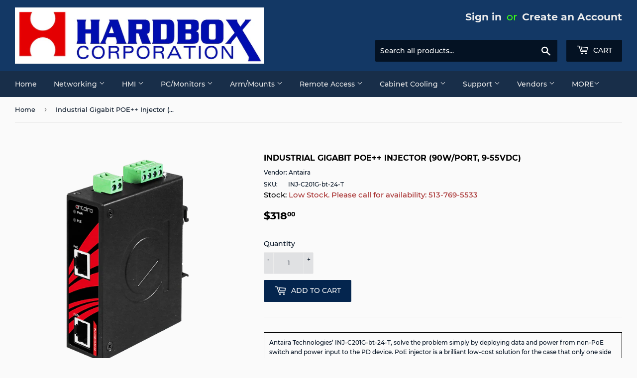

--- FILE ---
content_type: text/html; charset=utf-8
request_url: https://hardboxusa.com/products/industrial-gigabit-poe-injector-90w-port-9-55vdc
body_size: 24227
content:
<!doctype html>
<html class="no-touch no-js">
<head>
  <meta name="google-site-verification" content="rk2r-ftM7whh0tOXNXKBZfo4rI5LgQetqx3Fm7_M5kI" />
  <meta name="google-site-verification" content="rk2r-ftM7whh0tOXNXKBZfo4rI5LgQetqx3Fm7_M5kI" />
  <script>(function(H){H.className=H.className.replace(/\bno-js\b/,'js')})(document.documentElement)</script>
  <!-- Basic page needs ================================================== -->
  <meta charset="utf-8">
  <meta http-equiv="X-UA-Compatible" content="IE=edge,chrome=1">

  
  <link rel="shortcut icon" href="//hardboxusa.com/cdn/shop/files/Hardbox_Logo_-Favicon_32x32.png?v=1613525100" type="image/png" />
  

  <!-- Title and description ================================================== -->
  <title>
  Industrial Gigabit POE++ Injector (90W/Port, 9-55Vdc) &ndash; HardboxUSA
  </title>

  
    <meta name="description" content="Antaira Technologies’ INJ-C201G-bt-24-T, solve the problem simply by deploying data and power from non-PoE switch and power input to the PD device. PoE injector is a brilliant low-cost solution for the case that only one side of devices is supporting PoE function. Therefore, INJ-C201G-bt-24-T will be your best choice t">
  

  <!-- Product meta ================================================== -->
  <!-- /snippets/social-meta-tags.liquid -->




<meta property="og:site_name" content="HardboxUSA">
<meta property="og:url" content="https://hardboxusa.com/products/industrial-gigabit-poe-injector-90w-port-9-55vdc">
<meta property="og:title" content="Industrial Gigabit POE++ Injector (90W/Port, 9-55Vdc)">
<meta property="og:type" content="product">
<meta property="og:description" content="Antaira Technologies’ INJ-C201G-bt-24-T, solve the problem simply by deploying data and power from non-PoE switch and power input to the PD device. PoE injector is a brilliant low-cost solution for the case that only one side of devices is supporting PoE function. Therefore, INJ-C201G-bt-24-T will be your best choice t">

  <meta property="og:price:amount" content="318.00">
  <meta property="og:price:currency" content="USD">

<meta property="og:image" content="http://hardboxusa.com/cdn/shop/products/INJ-C201G-bt-24-T_1_1200x1200.png?v=1645189862">
<meta property="og:image:secure_url" content="https://hardboxusa.com/cdn/shop/products/INJ-C201G-bt-24-T_1_1200x1200.png?v=1645189862">


<meta name="twitter:card" content="summary_large_image">
<meta name="twitter:title" content="Industrial Gigabit POE++ Injector (90W/Port, 9-55Vdc)">
<meta name="twitter:description" content="Antaira Technologies’ INJ-C201G-bt-24-T, solve the problem simply by deploying data and power from non-PoE switch and power input to the PD device. PoE injector is a brilliant low-cost solution for the case that only one side of devices is supporting PoE function. Therefore, INJ-C201G-bt-24-T will be your best choice t">


  <!-- Helpers ================================================== -->
  <link rel="canonical" href="https://hardboxusa.com/products/industrial-gigabit-poe-injector-90w-port-9-55vdc">
  <meta name="viewport" content="width=device-width,initial-scale=1">

  <!-- CSS ================================================== -->
  <link href="//hardboxusa.com/cdn/shop/t/28/assets/theme.scss.css?v=90201551452999869781680812997" rel="stylesheet" type="text/css" media="all" />

  <!-- Header hook for plugins ================================================== -->
  <script>window.performance && window.performance.mark && window.performance.mark('shopify.content_for_header.start');</script><meta id="shopify-digital-wallet" name="shopify-digital-wallet" content="/31340953733/digital_wallets/dialog">
<meta name="shopify-checkout-api-token" content="435dc556891cd2932aa31c7def602ab9">
<link rel="alternate" type="application/json+oembed" href="https://hardboxusa.com/products/industrial-gigabit-poe-injector-90w-port-9-55vdc.oembed">
<script async="async" src="/checkouts/internal/preloads.js?locale=en-US"></script>
<link rel="preconnect" href="https://shop.app" crossorigin="anonymous">
<script async="async" src="https://shop.app/checkouts/internal/preloads.js?locale=en-US&shop_id=31340953733" crossorigin="anonymous"></script>
<script id="shopify-features" type="application/json">{"accessToken":"435dc556891cd2932aa31c7def602ab9","betas":["rich-media-storefront-analytics"],"domain":"hardboxusa.com","predictiveSearch":true,"shopId":31340953733,"locale":"en"}</script>
<script>var Shopify = Shopify || {};
Shopify.shop = "hardboxusa.myshopify.com";
Shopify.locale = "en";
Shopify.currency = {"active":"USD","rate":"1.0"};
Shopify.country = "US";
Shopify.theme = {"name":"Hardbox Store RevF","id":129006600360,"schema_name":"Supply","schema_version":"8.9.9","theme_store_id":679,"role":"main"};
Shopify.theme.handle = "null";
Shopify.theme.style = {"id":null,"handle":null};
Shopify.cdnHost = "hardboxusa.com/cdn";
Shopify.routes = Shopify.routes || {};
Shopify.routes.root = "/";</script>
<script type="module">!function(o){(o.Shopify=o.Shopify||{}).modules=!0}(window);</script>
<script>!function(o){function n(){var o=[];function n(){o.push(Array.prototype.slice.apply(arguments))}return n.q=o,n}var t=o.Shopify=o.Shopify||{};t.loadFeatures=n(),t.autoloadFeatures=n()}(window);</script>
<script>
  window.ShopifyPay = window.ShopifyPay || {};
  window.ShopifyPay.apiHost = "shop.app\/pay";
  window.ShopifyPay.redirectState = null;
</script>
<script id="shop-js-analytics" type="application/json">{"pageType":"product"}</script>
<script defer="defer" async type="module" src="//hardboxusa.com/cdn/shopifycloud/shop-js/modules/v2/client.init-shop-cart-sync_BT-GjEfc.en.esm.js"></script>
<script defer="defer" async type="module" src="//hardboxusa.com/cdn/shopifycloud/shop-js/modules/v2/chunk.common_D58fp_Oc.esm.js"></script>
<script defer="defer" async type="module" src="//hardboxusa.com/cdn/shopifycloud/shop-js/modules/v2/chunk.modal_xMitdFEc.esm.js"></script>
<script type="module">
  await import("//hardboxusa.com/cdn/shopifycloud/shop-js/modules/v2/client.init-shop-cart-sync_BT-GjEfc.en.esm.js");
await import("//hardboxusa.com/cdn/shopifycloud/shop-js/modules/v2/chunk.common_D58fp_Oc.esm.js");
await import("//hardboxusa.com/cdn/shopifycloud/shop-js/modules/v2/chunk.modal_xMitdFEc.esm.js");

  window.Shopify.SignInWithShop?.initShopCartSync?.({"fedCMEnabled":true,"windoidEnabled":true});

</script>
<script>
  window.Shopify = window.Shopify || {};
  if (!window.Shopify.featureAssets) window.Shopify.featureAssets = {};
  window.Shopify.featureAssets['shop-js'] = {"shop-cart-sync":["modules/v2/client.shop-cart-sync_DZOKe7Ll.en.esm.js","modules/v2/chunk.common_D58fp_Oc.esm.js","modules/v2/chunk.modal_xMitdFEc.esm.js"],"init-fed-cm":["modules/v2/client.init-fed-cm_B6oLuCjv.en.esm.js","modules/v2/chunk.common_D58fp_Oc.esm.js","modules/v2/chunk.modal_xMitdFEc.esm.js"],"shop-cash-offers":["modules/v2/client.shop-cash-offers_D2sdYoxE.en.esm.js","modules/v2/chunk.common_D58fp_Oc.esm.js","modules/v2/chunk.modal_xMitdFEc.esm.js"],"shop-login-button":["modules/v2/client.shop-login-button_QeVjl5Y3.en.esm.js","modules/v2/chunk.common_D58fp_Oc.esm.js","modules/v2/chunk.modal_xMitdFEc.esm.js"],"pay-button":["modules/v2/client.pay-button_DXTOsIq6.en.esm.js","modules/v2/chunk.common_D58fp_Oc.esm.js","modules/v2/chunk.modal_xMitdFEc.esm.js"],"shop-button":["modules/v2/client.shop-button_DQZHx9pm.en.esm.js","modules/v2/chunk.common_D58fp_Oc.esm.js","modules/v2/chunk.modal_xMitdFEc.esm.js"],"avatar":["modules/v2/client.avatar_BTnouDA3.en.esm.js"],"init-windoid":["modules/v2/client.init-windoid_CR1B-cfM.en.esm.js","modules/v2/chunk.common_D58fp_Oc.esm.js","modules/v2/chunk.modal_xMitdFEc.esm.js"],"init-shop-for-new-customer-accounts":["modules/v2/client.init-shop-for-new-customer-accounts_C_vY_xzh.en.esm.js","modules/v2/client.shop-login-button_QeVjl5Y3.en.esm.js","modules/v2/chunk.common_D58fp_Oc.esm.js","modules/v2/chunk.modal_xMitdFEc.esm.js"],"init-shop-email-lookup-coordinator":["modules/v2/client.init-shop-email-lookup-coordinator_BI7n9ZSv.en.esm.js","modules/v2/chunk.common_D58fp_Oc.esm.js","modules/v2/chunk.modal_xMitdFEc.esm.js"],"init-shop-cart-sync":["modules/v2/client.init-shop-cart-sync_BT-GjEfc.en.esm.js","modules/v2/chunk.common_D58fp_Oc.esm.js","modules/v2/chunk.modal_xMitdFEc.esm.js"],"shop-toast-manager":["modules/v2/client.shop-toast-manager_DiYdP3xc.en.esm.js","modules/v2/chunk.common_D58fp_Oc.esm.js","modules/v2/chunk.modal_xMitdFEc.esm.js"],"init-customer-accounts":["modules/v2/client.init-customer-accounts_D9ZNqS-Q.en.esm.js","modules/v2/client.shop-login-button_QeVjl5Y3.en.esm.js","modules/v2/chunk.common_D58fp_Oc.esm.js","modules/v2/chunk.modal_xMitdFEc.esm.js"],"init-customer-accounts-sign-up":["modules/v2/client.init-customer-accounts-sign-up_iGw4briv.en.esm.js","modules/v2/client.shop-login-button_QeVjl5Y3.en.esm.js","modules/v2/chunk.common_D58fp_Oc.esm.js","modules/v2/chunk.modal_xMitdFEc.esm.js"],"shop-follow-button":["modules/v2/client.shop-follow-button_CqMgW2wH.en.esm.js","modules/v2/chunk.common_D58fp_Oc.esm.js","modules/v2/chunk.modal_xMitdFEc.esm.js"],"checkout-modal":["modules/v2/client.checkout-modal_xHeaAweL.en.esm.js","modules/v2/chunk.common_D58fp_Oc.esm.js","modules/v2/chunk.modal_xMitdFEc.esm.js"],"shop-login":["modules/v2/client.shop-login_D91U-Q7h.en.esm.js","modules/v2/chunk.common_D58fp_Oc.esm.js","modules/v2/chunk.modal_xMitdFEc.esm.js"],"lead-capture":["modules/v2/client.lead-capture_BJmE1dJe.en.esm.js","modules/v2/chunk.common_D58fp_Oc.esm.js","modules/v2/chunk.modal_xMitdFEc.esm.js"],"payment-terms":["modules/v2/client.payment-terms_Ci9AEqFq.en.esm.js","modules/v2/chunk.common_D58fp_Oc.esm.js","modules/v2/chunk.modal_xMitdFEc.esm.js"]};
</script>
<script id="__st">var __st={"a":31340953733,"offset":-18000,"reqid":"7a37c329-d12f-4b7d-b4fb-d4632e271ae9-1769425058","pageurl":"hardboxusa.com\/products\/industrial-gigabit-poe-injector-90w-port-9-55vdc","u":"183f1aaa4265","p":"product","rtyp":"product","rid":7351411736744};</script>
<script>window.ShopifyPaypalV4VisibilityTracking = true;</script>
<script id="captcha-bootstrap">!function(){'use strict';const t='contact',e='account',n='new_comment',o=[[t,t],['blogs',n],['comments',n],[t,'customer']],c=[[e,'customer_login'],[e,'guest_login'],[e,'recover_customer_password'],[e,'create_customer']],r=t=>t.map((([t,e])=>`form[action*='/${t}']:not([data-nocaptcha='true']) input[name='form_type'][value='${e}']`)).join(','),a=t=>()=>t?[...document.querySelectorAll(t)].map((t=>t.form)):[];function s(){const t=[...o],e=r(t);return a(e)}const i='password',u='form_key',d=['recaptcha-v3-token','g-recaptcha-response','h-captcha-response',i],f=()=>{try{return window.sessionStorage}catch{return}},m='__shopify_v',_=t=>t.elements[u];function p(t,e,n=!1){try{const o=window.sessionStorage,c=JSON.parse(o.getItem(e)),{data:r}=function(t){const{data:e,action:n}=t;return t[m]||n?{data:e,action:n}:{data:t,action:n}}(c);for(const[e,n]of Object.entries(r))t.elements[e]&&(t.elements[e].value=n);n&&o.removeItem(e)}catch(o){console.error('form repopulation failed',{error:o})}}const l='form_type',E='cptcha';function T(t){t.dataset[E]=!0}const w=window,h=w.document,L='Shopify',v='ce_forms',y='captcha';let A=!1;((t,e)=>{const n=(g='f06e6c50-85a8-45c8-87d0-21a2b65856fe',I='https://cdn.shopify.com/shopifycloud/storefront-forms-hcaptcha/ce_storefront_forms_captcha_hcaptcha.v1.5.2.iife.js',D={infoText:'Protected by hCaptcha',privacyText:'Privacy',termsText:'Terms'},(t,e,n)=>{const o=w[L][v],c=o.bindForm;if(c)return c(t,g,e,D).then(n);var r;o.q.push([[t,g,e,D],n]),r=I,A||(h.body.append(Object.assign(h.createElement('script'),{id:'captcha-provider',async:!0,src:r})),A=!0)});var g,I,D;w[L]=w[L]||{},w[L][v]=w[L][v]||{},w[L][v].q=[],w[L][y]=w[L][y]||{},w[L][y].protect=function(t,e){n(t,void 0,e),T(t)},Object.freeze(w[L][y]),function(t,e,n,w,h,L){const[v,y,A,g]=function(t,e,n){const i=e?o:[],u=t?c:[],d=[...i,...u],f=r(d),m=r(i),_=r(d.filter((([t,e])=>n.includes(e))));return[a(f),a(m),a(_),s()]}(w,h,L),I=t=>{const e=t.target;return e instanceof HTMLFormElement?e:e&&e.form},D=t=>v().includes(t);t.addEventListener('submit',(t=>{const e=I(t);if(!e)return;const n=D(e)&&!e.dataset.hcaptchaBound&&!e.dataset.recaptchaBound,o=_(e),c=g().includes(e)&&(!o||!o.value);(n||c)&&t.preventDefault(),c&&!n&&(function(t){try{if(!f())return;!function(t){const e=f();if(!e)return;const n=_(t);if(!n)return;const o=n.value;o&&e.removeItem(o)}(t);const e=Array.from(Array(32),(()=>Math.random().toString(36)[2])).join('');!function(t,e){_(t)||t.append(Object.assign(document.createElement('input'),{type:'hidden',name:u})),t.elements[u].value=e}(t,e),function(t,e){const n=f();if(!n)return;const o=[...t.querySelectorAll(`input[type='${i}']`)].map((({name:t})=>t)),c=[...d,...o],r={};for(const[a,s]of new FormData(t).entries())c.includes(a)||(r[a]=s);n.setItem(e,JSON.stringify({[m]:1,action:t.action,data:r}))}(t,e)}catch(e){console.error('failed to persist form',e)}}(e),e.submit())}));const S=(t,e)=>{t&&!t.dataset[E]&&(n(t,e.some((e=>e===t))),T(t))};for(const o of['focusin','change'])t.addEventListener(o,(t=>{const e=I(t);D(e)&&S(e,y())}));const B=e.get('form_key'),M=e.get(l),P=B&&M;t.addEventListener('DOMContentLoaded',(()=>{const t=y();if(P)for(const e of t)e.elements[l].value===M&&p(e,B);[...new Set([...A(),...v().filter((t=>'true'===t.dataset.shopifyCaptcha))])].forEach((e=>S(e,t)))}))}(h,new URLSearchParams(w.location.search),n,t,e,['guest_login'])})(!0,!0)}();</script>
<script integrity="sha256-4kQ18oKyAcykRKYeNunJcIwy7WH5gtpwJnB7kiuLZ1E=" data-source-attribution="shopify.loadfeatures" defer="defer" src="//hardboxusa.com/cdn/shopifycloud/storefront/assets/storefront/load_feature-a0a9edcb.js" crossorigin="anonymous"></script>
<script crossorigin="anonymous" defer="defer" src="//hardboxusa.com/cdn/shopifycloud/storefront/assets/shopify_pay/storefront-65b4c6d7.js?v=20250812"></script>
<script data-source-attribution="shopify.dynamic_checkout.dynamic.init">var Shopify=Shopify||{};Shopify.PaymentButton=Shopify.PaymentButton||{isStorefrontPortableWallets:!0,init:function(){window.Shopify.PaymentButton.init=function(){};var t=document.createElement("script");t.src="https://hardboxusa.com/cdn/shopifycloud/portable-wallets/latest/portable-wallets.en.js",t.type="module",document.head.appendChild(t)}};
</script>
<script data-source-attribution="shopify.dynamic_checkout.buyer_consent">
  function portableWalletsHideBuyerConsent(e){var t=document.getElementById("shopify-buyer-consent"),n=document.getElementById("shopify-subscription-policy-button");t&&n&&(t.classList.add("hidden"),t.setAttribute("aria-hidden","true"),n.removeEventListener("click",e))}function portableWalletsShowBuyerConsent(e){var t=document.getElementById("shopify-buyer-consent"),n=document.getElementById("shopify-subscription-policy-button");t&&n&&(t.classList.remove("hidden"),t.removeAttribute("aria-hidden"),n.addEventListener("click",e))}window.Shopify?.PaymentButton&&(window.Shopify.PaymentButton.hideBuyerConsent=portableWalletsHideBuyerConsent,window.Shopify.PaymentButton.showBuyerConsent=portableWalletsShowBuyerConsent);
</script>
<script data-source-attribution="shopify.dynamic_checkout.cart.bootstrap">document.addEventListener("DOMContentLoaded",(function(){function t(){return document.querySelector("shopify-accelerated-checkout-cart, shopify-accelerated-checkout")}if(t())Shopify.PaymentButton.init();else{new MutationObserver((function(e,n){t()&&(Shopify.PaymentButton.init(),n.disconnect())})).observe(document.body,{childList:!0,subtree:!0})}}));
</script>
<link id="shopify-accelerated-checkout-styles" rel="stylesheet" media="screen" href="https://hardboxusa.com/cdn/shopifycloud/portable-wallets/latest/accelerated-checkout-backwards-compat.css" crossorigin="anonymous">
<style id="shopify-accelerated-checkout-cart">
        #shopify-buyer-consent {
  margin-top: 1em;
  display: inline-block;
  width: 100%;
}

#shopify-buyer-consent.hidden {
  display: none;
}

#shopify-subscription-policy-button {
  background: none;
  border: none;
  padding: 0;
  text-decoration: underline;
  font-size: inherit;
  cursor: pointer;
}

#shopify-subscription-policy-button::before {
  box-shadow: none;
}

      </style>

<script>window.performance && window.performance.mark && window.performance.mark('shopify.content_for_header.end');</script>

  
  

  <script src="//hardboxusa.com/cdn/shop/t/28/assets/jquery-2.2.3.min.js?v=58211863146907186831643385732" type="text/javascript"></script>

  <script src="//hardboxusa.com/cdn/shop/t/28/assets/lazysizes.min.js?v=8147953233334221341643385733" async="async"></script>
  <script src="//hardboxusa.com/cdn/shop/t/28/assets/vendor.js?v=106177282645720727331643385735" defer="defer"></script>
  <script src="//hardboxusa.com/cdn/shop/t/28/assets/theme.js?v=124181616868342518601643385748" defer="defer"></script>


<link href="https://monorail-edge.shopifysvc.com" rel="dns-prefetch">
<script>(function(){if ("sendBeacon" in navigator && "performance" in window) {try {var session_token_from_headers = performance.getEntriesByType('navigation')[0].serverTiming.find(x => x.name == '_s').description;} catch {var session_token_from_headers = undefined;}var session_cookie_matches = document.cookie.match(/_shopify_s=([^;]*)/);var session_token_from_cookie = session_cookie_matches && session_cookie_matches.length === 2 ? session_cookie_matches[1] : "";var session_token = session_token_from_headers || session_token_from_cookie || "";function handle_abandonment_event(e) {var entries = performance.getEntries().filter(function(entry) {return /monorail-edge.shopifysvc.com/.test(entry.name);});if (!window.abandonment_tracked && entries.length === 0) {window.abandonment_tracked = true;var currentMs = Date.now();var navigation_start = performance.timing.navigationStart;var payload = {shop_id: 31340953733,url: window.location.href,navigation_start,duration: currentMs - navigation_start,session_token,page_type: "product"};window.navigator.sendBeacon("https://monorail-edge.shopifysvc.com/v1/produce", JSON.stringify({schema_id: "online_store_buyer_site_abandonment/1.1",payload: payload,metadata: {event_created_at_ms: currentMs,event_sent_at_ms: currentMs}}));}}window.addEventListener('pagehide', handle_abandonment_event);}}());</script>
<script id="web-pixels-manager-setup">(function e(e,d,r,n,o){if(void 0===o&&(o={}),!Boolean(null===(a=null===(i=window.Shopify)||void 0===i?void 0:i.analytics)||void 0===a?void 0:a.replayQueue)){var i,a;window.Shopify=window.Shopify||{};var t=window.Shopify;t.analytics=t.analytics||{};var s=t.analytics;s.replayQueue=[],s.publish=function(e,d,r){return s.replayQueue.push([e,d,r]),!0};try{self.performance.mark("wpm:start")}catch(e){}var l=function(){var e={modern:/Edge?\/(1{2}[4-9]|1[2-9]\d|[2-9]\d{2}|\d{4,})\.\d+(\.\d+|)|Firefox\/(1{2}[4-9]|1[2-9]\d|[2-9]\d{2}|\d{4,})\.\d+(\.\d+|)|Chrom(ium|e)\/(9{2}|\d{3,})\.\d+(\.\d+|)|(Maci|X1{2}).+ Version\/(15\.\d+|(1[6-9]|[2-9]\d|\d{3,})\.\d+)([,.]\d+|)( \(\w+\)|)( Mobile\/\w+|) Safari\/|Chrome.+OPR\/(9{2}|\d{3,})\.\d+\.\d+|(CPU[ +]OS|iPhone[ +]OS|CPU[ +]iPhone|CPU IPhone OS|CPU iPad OS)[ +]+(15[._]\d+|(1[6-9]|[2-9]\d|\d{3,})[._]\d+)([._]\d+|)|Android:?[ /-](13[3-9]|1[4-9]\d|[2-9]\d{2}|\d{4,})(\.\d+|)(\.\d+|)|Android.+Firefox\/(13[5-9]|1[4-9]\d|[2-9]\d{2}|\d{4,})\.\d+(\.\d+|)|Android.+Chrom(ium|e)\/(13[3-9]|1[4-9]\d|[2-9]\d{2}|\d{4,})\.\d+(\.\d+|)|SamsungBrowser\/([2-9]\d|\d{3,})\.\d+/,legacy:/Edge?\/(1[6-9]|[2-9]\d|\d{3,})\.\d+(\.\d+|)|Firefox\/(5[4-9]|[6-9]\d|\d{3,})\.\d+(\.\d+|)|Chrom(ium|e)\/(5[1-9]|[6-9]\d|\d{3,})\.\d+(\.\d+|)([\d.]+$|.*Safari\/(?![\d.]+ Edge\/[\d.]+$))|(Maci|X1{2}).+ Version\/(10\.\d+|(1[1-9]|[2-9]\d|\d{3,})\.\d+)([,.]\d+|)( \(\w+\)|)( Mobile\/\w+|) Safari\/|Chrome.+OPR\/(3[89]|[4-9]\d|\d{3,})\.\d+\.\d+|(CPU[ +]OS|iPhone[ +]OS|CPU[ +]iPhone|CPU IPhone OS|CPU iPad OS)[ +]+(10[._]\d+|(1[1-9]|[2-9]\d|\d{3,})[._]\d+)([._]\d+|)|Android:?[ /-](13[3-9]|1[4-9]\d|[2-9]\d{2}|\d{4,})(\.\d+|)(\.\d+|)|Mobile Safari.+OPR\/([89]\d|\d{3,})\.\d+\.\d+|Android.+Firefox\/(13[5-9]|1[4-9]\d|[2-9]\d{2}|\d{4,})\.\d+(\.\d+|)|Android.+Chrom(ium|e)\/(13[3-9]|1[4-9]\d|[2-9]\d{2}|\d{4,})\.\d+(\.\d+|)|Android.+(UC? ?Browser|UCWEB|U3)[ /]?(15\.([5-9]|\d{2,})|(1[6-9]|[2-9]\d|\d{3,})\.\d+)\.\d+|SamsungBrowser\/(5\.\d+|([6-9]|\d{2,})\.\d+)|Android.+MQ{2}Browser\/(14(\.(9|\d{2,})|)|(1[5-9]|[2-9]\d|\d{3,})(\.\d+|))(\.\d+|)|K[Aa][Ii]OS\/(3\.\d+|([4-9]|\d{2,})\.\d+)(\.\d+|)/},d=e.modern,r=e.legacy,n=navigator.userAgent;return n.match(d)?"modern":n.match(r)?"legacy":"unknown"}(),u="modern"===l?"modern":"legacy",c=(null!=n?n:{modern:"",legacy:""})[u],f=function(e){return[e.baseUrl,"/wpm","/b",e.hashVersion,"modern"===e.buildTarget?"m":"l",".js"].join("")}({baseUrl:d,hashVersion:r,buildTarget:u}),m=function(e){var d=e.version,r=e.bundleTarget,n=e.surface,o=e.pageUrl,i=e.monorailEndpoint;return{emit:function(e){var a=e.status,t=e.errorMsg,s=(new Date).getTime(),l=JSON.stringify({metadata:{event_sent_at_ms:s},events:[{schema_id:"web_pixels_manager_load/3.1",payload:{version:d,bundle_target:r,page_url:o,status:a,surface:n,error_msg:t},metadata:{event_created_at_ms:s}}]});if(!i)return console&&console.warn&&console.warn("[Web Pixels Manager] No Monorail endpoint provided, skipping logging."),!1;try{return self.navigator.sendBeacon.bind(self.navigator)(i,l)}catch(e){}var u=new XMLHttpRequest;try{return u.open("POST",i,!0),u.setRequestHeader("Content-Type","text/plain"),u.send(l),!0}catch(e){return console&&console.warn&&console.warn("[Web Pixels Manager] Got an unhandled error while logging to Monorail."),!1}}}}({version:r,bundleTarget:l,surface:e.surface,pageUrl:self.location.href,monorailEndpoint:e.monorailEndpoint});try{o.browserTarget=l,function(e){var d=e.src,r=e.async,n=void 0===r||r,o=e.onload,i=e.onerror,a=e.sri,t=e.scriptDataAttributes,s=void 0===t?{}:t,l=document.createElement("script"),u=document.querySelector("head"),c=document.querySelector("body");if(l.async=n,l.src=d,a&&(l.integrity=a,l.crossOrigin="anonymous"),s)for(var f in s)if(Object.prototype.hasOwnProperty.call(s,f))try{l.dataset[f]=s[f]}catch(e){}if(o&&l.addEventListener("load",o),i&&l.addEventListener("error",i),u)u.appendChild(l);else{if(!c)throw new Error("Did not find a head or body element to append the script");c.appendChild(l)}}({src:f,async:!0,onload:function(){if(!function(){var e,d;return Boolean(null===(d=null===(e=window.Shopify)||void 0===e?void 0:e.analytics)||void 0===d?void 0:d.initialized)}()){var d=window.webPixelsManager.init(e)||void 0;if(d){var r=window.Shopify.analytics;r.replayQueue.forEach((function(e){var r=e[0],n=e[1],o=e[2];d.publishCustomEvent(r,n,o)})),r.replayQueue=[],r.publish=d.publishCustomEvent,r.visitor=d.visitor,r.initialized=!0}}},onerror:function(){return m.emit({status:"failed",errorMsg:"".concat(f," has failed to load")})},sri:function(e){var d=/^sha384-[A-Za-z0-9+/=]+$/;return"string"==typeof e&&d.test(e)}(c)?c:"",scriptDataAttributes:o}),m.emit({status:"loading"})}catch(e){m.emit({status:"failed",errorMsg:(null==e?void 0:e.message)||"Unknown error"})}}})({shopId: 31340953733,storefrontBaseUrl: "https://hardboxusa.com",extensionsBaseUrl: "https://extensions.shopifycdn.com/cdn/shopifycloud/web-pixels-manager",monorailEndpoint: "https://monorail-edge.shopifysvc.com/unstable/produce_batch",surface: "storefront-renderer",enabledBetaFlags: ["2dca8a86"],webPixelsConfigList: [{"id":"563183784","configuration":"{\"config\":\"{\\\"pixel_id\\\":\\\"G-N1LBEHW2D9\\\",\\\"target_country\\\":\\\"US\\\",\\\"gtag_events\\\":[{\\\"type\\\":\\\"search\\\",\\\"action_label\\\":\\\"G-N1LBEHW2D9\\\"},{\\\"type\\\":\\\"begin_checkout\\\",\\\"action_label\\\":\\\"G-N1LBEHW2D9\\\"},{\\\"type\\\":\\\"view_item\\\",\\\"action_label\\\":[\\\"G-N1LBEHW2D9\\\",\\\"MC-NY9QT2STXM\\\"]},{\\\"type\\\":\\\"purchase\\\",\\\"action_label\\\":[\\\"G-N1LBEHW2D9\\\",\\\"MC-NY9QT2STXM\\\"]},{\\\"type\\\":\\\"page_view\\\",\\\"action_label\\\":[\\\"G-N1LBEHW2D9\\\",\\\"MC-NY9QT2STXM\\\"]},{\\\"type\\\":\\\"add_payment_info\\\",\\\"action_label\\\":\\\"G-N1LBEHW2D9\\\"},{\\\"type\\\":\\\"add_to_cart\\\",\\\"action_label\\\":\\\"G-N1LBEHW2D9\\\"}],\\\"enable_monitoring_mode\\\":false}\"}","eventPayloadVersion":"v1","runtimeContext":"OPEN","scriptVersion":"b2a88bafab3e21179ed38636efcd8a93","type":"APP","apiClientId":1780363,"privacyPurposes":[],"dataSharingAdjustments":{"protectedCustomerApprovalScopes":["read_customer_address","read_customer_email","read_customer_name","read_customer_personal_data","read_customer_phone"]}},{"id":"shopify-app-pixel","configuration":"{}","eventPayloadVersion":"v1","runtimeContext":"STRICT","scriptVersion":"0450","apiClientId":"shopify-pixel","type":"APP","privacyPurposes":["ANALYTICS","MARKETING"]},{"id":"shopify-custom-pixel","eventPayloadVersion":"v1","runtimeContext":"LAX","scriptVersion":"0450","apiClientId":"shopify-pixel","type":"CUSTOM","privacyPurposes":["ANALYTICS","MARKETING"]}],isMerchantRequest: false,initData: {"shop":{"name":"HardboxUSA","paymentSettings":{"currencyCode":"USD"},"myshopifyDomain":"hardboxusa.myshopify.com","countryCode":"US","storefrontUrl":"https:\/\/hardboxusa.com"},"customer":null,"cart":null,"checkout":null,"productVariants":[{"price":{"amount":318.0,"currencyCode":"USD"},"product":{"title":"Industrial Gigabit POE++ Injector (90W\/Port, 9-55Vdc)","vendor":"Antaira","id":"7351411736744","untranslatedTitle":"Industrial Gigabit POE++ Injector (90W\/Port, 9-55Vdc)","url":"\/products\/industrial-gigabit-poe-injector-90w-port-9-55vdc","type":"Ethernet Injector"},"id":"42007447666856","image":{"src":"\/\/hardboxusa.com\/cdn\/shop\/products\/INJ-C201G-bt-24-T_1.png?v=1645189862"},"sku":"INJ-C201G-bt-24-T","title":"Default Title","untranslatedTitle":"Default Title"}],"purchasingCompany":null},},"https://hardboxusa.com/cdn","fcfee988w5aeb613cpc8e4bc33m6693e112",{"modern":"","legacy":""},{"shopId":"31340953733","storefrontBaseUrl":"https:\/\/hardboxusa.com","extensionBaseUrl":"https:\/\/extensions.shopifycdn.com\/cdn\/shopifycloud\/web-pixels-manager","surface":"storefront-renderer","enabledBetaFlags":"[\"2dca8a86\"]","isMerchantRequest":"false","hashVersion":"fcfee988w5aeb613cpc8e4bc33m6693e112","publish":"custom","events":"[[\"page_viewed\",{}],[\"product_viewed\",{\"productVariant\":{\"price\":{\"amount\":318.0,\"currencyCode\":\"USD\"},\"product\":{\"title\":\"Industrial Gigabit POE++ Injector (90W\/Port, 9-55Vdc)\",\"vendor\":\"Antaira\",\"id\":\"7351411736744\",\"untranslatedTitle\":\"Industrial Gigabit POE++ Injector (90W\/Port, 9-55Vdc)\",\"url\":\"\/products\/industrial-gigabit-poe-injector-90w-port-9-55vdc\",\"type\":\"Ethernet Injector\"},\"id\":\"42007447666856\",\"image\":{\"src\":\"\/\/hardboxusa.com\/cdn\/shop\/products\/INJ-C201G-bt-24-T_1.png?v=1645189862\"},\"sku\":\"INJ-C201G-bt-24-T\",\"title\":\"Default Title\",\"untranslatedTitle\":\"Default Title\"}}]]"});</script><script>
  window.ShopifyAnalytics = window.ShopifyAnalytics || {};
  window.ShopifyAnalytics.meta = window.ShopifyAnalytics.meta || {};
  window.ShopifyAnalytics.meta.currency = 'USD';
  var meta = {"product":{"id":7351411736744,"gid":"gid:\/\/shopify\/Product\/7351411736744","vendor":"Antaira","type":"Ethernet Injector","handle":"industrial-gigabit-poe-injector-90w-port-9-55vdc","variants":[{"id":42007447666856,"price":31800,"name":"Industrial Gigabit POE++ Injector (90W\/Port, 9-55Vdc)","public_title":null,"sku":"INJ-C201G-bt-24-T"}],"remote":false},"page":{"pageType":"product","resourceType":"product","resourceId":7351411736744,"requestId":"7a37c329-d12f-4b7d-b4fb-d4632e271ae9-1769425058"}};
  for (var attr in meta) {
    window.ShopifyAnalytics.meta[attr] = meta[attr];
  }
</script>
<script class="analytics">
  (function () {
    var customDocumentWrite = function(content) {
      var jquery = null;

      if (window.jQuery) {
        jquery = window.jQuery;
      } else if (window.Checkout && window.Checkout.$) {
        jquery = window.Checkout.$;
      }

      if (jquery) {
        jquery('body').append(content);
      }
    };

    var hasLoggedConversion = function(token) {
      if (token) {
        return document.cookie.indexOf('loggedConversion=' + token) !== -1;
      }
      return false;
    }

    var setCookieIfConversion = function(token) {
      if (token) {
        var twoMonthsFromNow = new Date(Date.now());
        twoMonthsFromNow.setMonth(twoMonthsFromNow.getMonth() + 2);

        document.cookie = 'loggedConversion=' + token + '; expires=' + twoMonthsFromNow;
      }
    }

    var trekkie = window.ShopifyAnalytics.lib = window.trekkie = window.trekkie || [];
    if (trekkie.integrations) {
      return;
    }
    trekkie.methods = [
      'identify',
      'page',
      'ready',
      'track',
      'trackForm',
      'trackLink'
    ];
    trekkie.factory = function(method) {
      return function() {
        var args = Array.prototype.slice.call(arguments);
        args.unshift(method);
        trekkie.push(args);
        return trekkie;
      };
    };
    for (var i = 0; i < trekkie.methods.length; i++) {
      var key = trekkie.methods[i];
      trekkie[key] = trekkie.factory(key);
    }
    trekkie.load = function(config) {
      trekkie.config = config || {};
      trekkie.config.initialDocumentCookie = document.cookie;
      var first = document.getElementsByTagName('script')[0];
      var script = document.createElement('script');
      script.type = 'text/javascript';
      script.onerror = function(e) {
        var scriptFallback = document.createElement('script');
        scriptFallback.type = 'text/javascript';
        scriptFallback.onerror = function(error) {
                var Monorail = {
      produce: function produce(monorailDomain, schemaId, payload) {
        var currentMs = new Date().getTime();
        var event = {
          schema_id: schemaId,
          payload: payload,
          metadata: {
            event_created_at_ms: currentMs,
            event_sent_at_ms: currentMs
          }
        };
        return Monorail.sendRequest("https://" + monorailDomain + "/v1/produce", JSON.stringify(event));
      },
      sendRequest: function sendRequest(endpointUrl, payload) {
        // Try the sendBeacon API
        if (window && window.navigator && typeof window.navigator.sendBeacon === 'function' && typeof window.Blob === 'function' && !Monorail.isIos12()) {
          var blobData = new window.Blob([payload], {
            type: 'text/plain'
          });

          if (window.navigator.sendBeacon(endpointUrl, blobData)) {
            return true;
          } // sendBeacon was not successful

        } // XHR beacon

        var xhr = new XMLHttpRequest();

        try {
          xhr.open('POST', endpointUrl);
          xhr.setRequestHeader('Content-Type', 'text/plain');
          xhr.send(payload);
        } catch (e) {
          console.log(e);
        }

        return false;
      },
      isIos12: function isIos12() {
        return window.navigator.userAgent.lastIndexOf('iPhone; CPU iPhone OS 12_') !== -1 || window.navigator.userAgent.lastIndexOf('iPad; CPU OS 12_') !== -1;
      }
    };
    Monorail.produce('monorail-edge.shopifysvc.com',
      'trekkie_storefront_load_errors/1.1',
      {shop_id: 31340953733,
      theme_id: 129006600360,
      app_name: "storefront",
      context_url: window.location.href,
      source_url: "//hardboxusa.com/cdn/s/trekkie.storefront.8d95595f799fbf7e1d32231b9a28fd43b70c67d3.min.js"});

        };
        scriptFallback.async = true;
        scriptFallback.src = '//hardboxusa.com/cdn/s/trekkie.storefront.8d95595f799fbf7e1d32231b9a28fd43b70c67d3.min.js';
        first.parentNode.insertBefore(scriptFallback, first);
      };
      script.async = true;
      script.src = '//hardboxusa.com/cdn/s/trekkie.storefront.8d95595f799fbf7e1d32231b9a28fd43b70c67d3.min.js';
      first.parentNode.insertBefore(script, first);
    };
    trekkie.load(
      {"Trekkie":{"appName":"storefront","development":false,"defaultAttributes":{"shopId":31340953733,"isMerchantRequest":null,"themeId":129006600360,"themeCityHash":"12835069370865331352","contentLanguage":"en","currency":"USD","eventMetadataId":"74091d3d-b6f3-4664-bd8e-6e535f83aff4"},"isServerSideCookieWritingEnabled":true,"monorailRegion":"shop_domain","enabledBetaFlags":["65f19447"]},"Session Attribution":{},"S2S":{"facebookCapiEnabled":false,"source":"trekkie-storefront-renderer","apiClientId":580111}}
    );

    var loaded = false;
    trekkie.ready(function() {
      if (loaded) return;
      loaded = true;

      window.ShopifyAnalytics.lib = window.trekkie;

      var originalDocumentWrite = document.write;
      document.write = customDocumentWrite;
      try { window.ShopifyAnalytics.merchantGoogleAnalytics.call(this); } catch(error) {};
      document.write = originalDocumentWrite;

      window.ShopifyAnalytics.lib.page(null,{"pageType":"product","resourceType":"product","resourceId":7351411736744,"requestId":"7a37c329-d12f-4b7d-b4fb-d4632e271ae9-1769425058","shopifyEmitted":true});

      var match = window.location.pathname.match(/checkouts\/(.+)\/(thank_you|post_purchase)/)
      var token = match? match[1]: undefined;
      if (!hasLoggedConversion(token)) {
        setCookieIfConversion(token);
        window.ShopifyAnalytics.lib.track("Viewed Product",{"currency":"USD","variantId":42007447666856,"productId":7351411736744,"productGid":"gid:\/\/shopify\/Product\/7351411736744","name":"Industrial Gigabit POE++ Injector (90W\/Port, 9-55Vdc)","price":"318.00","sku":"INJ-C201G-bt-24-T","brand":"Antaira","variant":null,"category":"Ethernet Injector","nonInteraction":true,"remote":false},undefined,undefined,{"shopifyEmitted":true});
      window.ShopifyAnalytics.lib.track("monorail:\/\/trekkie_storefront_viewed_product\/1.1",{"currency":"USD","variantId":42007447666856,"productId":7351411736744,"productGid":"gid:\/\/shopify\/Product\/7351411736744","name":"Industrial Gigabit POE++ Injector (90W\/Port, 9-55Vdc)","price":"318.00","sku":"INJ-C201G-bt-24-T","brand":"Antaira","variant":null,"category":"Ethernet Injector","nonInteraction":true,"remote":false,"referer":"https:\/\/hardboxusa.com\/products\/industrial-gigabit-poe-injector-90w-port-9-55vdc"});
      }
    });


        var eventsListenerScript = document.createElement('script');
        eventsListenerScript.async = true;
        eventsListenerScript.src = "//hardboxusa.com/cdn/shopifycloud/storefront/assets/shop_events_listener-3da45d37.js";
        document.getElementsByTagName('head')[0].appendChild(eventsListenerScript);

})();</script>
  <script>
  if (!window.ga || (window.ga && typeof window.ga !== 'function')) {
    window.ga = function ga() {
      (window.ga.q = window.ga.q || []).push(arguments);
      if (window.Shopify && window.Shopify.analytics && typeof window.Shopify.analytics.publish === 'function') {
        window.Shopify.analytics.publish("ga_stub_called", {}, {sendTo: "google_osp_migration"});
      }
      console.error("Shopify's Google Analytics stub called with:", Array.from(arguments), "\nSee https://help.shopify.com/manual/promoting-marketing/pixels/pixel-migration#google for more information.");
    };
    if (window.Shopify && window.Shopify.analytics && typeof window.Shopify.analytics.publish === 'function') {
      window.Shopify.analytics.publish("ga_stub_initialized", {}, {sendTo: "google_osp_migration"});
    }
  }
</script>
<script
  defer
  src="https://hardboxusa.com/cdn/shopifycloud/perf-kit/shopify-perf-kit-3.0.4.min.js"
  data-application="storefront-renderer"
  data-shop-id="31340953733"
  data-render-region="gcp-us-east1"
  data-page-type="product"
  data-theme-instance-id="129006600360"
  data-theme-name="Supply"
  data-theme-version="8.9.9"
  data-monorail-region="shop_domain"
  data-resource-timing-sampling-rate="10"
  data-shs="true"
  data-shs-beacon="true"
  data-shs-export-with-fetch="true"
  data-shs-logs-sample-rate="1"
  data-shs-beacon-endpoint="https://hardboxusa.com/api/collect"
></script>
</head>

<body id="industrial-gigabit-poe-injector-90w-port-9-55vdc" class="template-product">

  <div id="shopify-section-header" class="shopify-section header-section"><header class="site-header" role="banner" data-section-id="header" data-section-type="header-section">
  <div class="wrapper">

    <div class="grid--full">
      <div class="grid-item large--one-half">
        
          <div class="h1 header-logo" itemscope itemtype="http://schema.org/Organization">
        
          
          

          <a href="/" itemprop="url">
            <div class="lazyload__image-wrapper no-js header-logo__image" style="max-width:500px;">
              <div style="padding-top:22.499999999999996%;">
                <img class="lazyload js"
                  data-src="//hardboxusa.com/cdn/shop/files/Hardbox_Logo_{width}x.jpg?v=1613522516"
                  data-widths="[180, 360, 540, 720, 900, 1080, 1296, 1512, 1728, 2048]"
                  data-aspectratio="4.444444444444445"
                  data-sizes="auto"
                  alt="Industrial Automation Specialists, Ethernet Switches, Touchscreens, PC&#39;s, Monitors, Andon."
                  style="width:500px;">
              </div>
            </div>
            <noscript>
              
              <img src="//hardboxusa.com/cdn/shop/files/Hardbox_Logo_500x.jpg?v=1613522516"
                srcset="//hardboxusa.com/cdn/shop/files/Hardbox_Logo_500x.jpg?v=1613522516 1x, //hardboxusa.com/cdn/shop/files/Hardbox_Logo_500x@2x.jpg?v=1613522516 2x"
                alt="Industrial Automation Specialists, Ethernet Switches, Touchscreens, PC&#39;s, Monitors, Andon."
                itemprop="logo"
                style="max-width:500px;">
            </noscript>
          </a>
          
        
          </div>
        
      </div>

      <div class="grid-item large--one-half text-center large--text-right">
        
          <div class="site-header--text-links">
            

            
            
 
              <p style="font-size:200%; color:#39ff14">
          
              <span class="site-header--meta-links medium-down--hide">
                
                  <a href="/account/login" id="customer_login_link">Sign in</a>
                  <span class="site-header--spacer">or</span>
                  <a href="/account/register" id="customer_register_link">Create an Account</a>
                
              </span>
            
          </div>

          <br class="medium-down--hide">
        

        <form action="/search" method="get" class="search-bar" role="search">
  <input type="hidden" name="type" value="product">
 
  <input type="hidden" name="options[prefix]" value="last" />
 
  <input type="search" name="q" value="" placeholder="Search all products..." aria-label="Search all products...">
  <button type="submit" class="search-bar--submit icon-fallback-text">
    <span class="icon icon-search" aria-hidden="true"></span>
    <span class="fallback-text">Search</span>
  </button>
</form>


        <a href="/cart" class="header-cart-btn cart-toggle">
          <span class="icon icon-cart"></span>
          Cart <span class="cart-count cart-badge--desktop hidden-count">0</span>
        </a>
      </div>
    </div>

  </div>
</header>

<div id="mobileNavBar">
  <div class="display-table-cell">
    <button class="menu-toggle mobileNavBar-link" aria-controls="navBar" aria-expanded="false"><span class="icon icon-hamburger" aria-hidden="true"></span>Menu</button>
  </div>
  <div class="display-table-cell">
    <a href="/cart" class="cart-toggle mobileNavBar-link">
      <span class="icon icon-cart"></span>
      Cart <span class="cart-count hidden-count">0</span>
    </a>
  </div>
</div>

<nav class="nav-bar" id="navBar" role="navigation">
  <div class="wrapper">
    <form action="/search" method="get" class="search-bar" role="search">
  <input type="hidden" name="type" value="product">
 
  <input type="hidden" name="options[prefix]" value="last" />
 
  <input type="search" name="q" value="" placeholder="Search all products..." aria-label="Search all products...">
  <button type="submit" class="search-bar--submit icon-fallback-text">
    <span class="icon icon-search" aria-hidden="true"></span>
    <span class="fallback-text">Search</span>
  </button>
</form>

    <ul class="mobile-nav" id="MobileNav">
  
  
    
      <li>
        <a
          href="/"
          class="mobile-nav--link"
          data-meganav-type="child"
          >
            Home
        </a>
      </li>
    
  
    
      
      <li
        class="mobile-nav--has-dropdown "
        aria-haspopup="true">
        <a
          href="/collections"
          class="mobile-nav--link"
          data-meganav-type="parent"
          >
            Networking
        </a>
        <button class="icon icon-arrow-down mobile-nav--button"
          aria-expanded="false"
          aria-label="Networking Menu">
        </button>
        <ul
          id="MenuParent-2"
          class="mobile-nav--dropdown "
          data-meganav-dropdown>
          
            
              <li>
                <a
                  href="/collections/ethernet-switches"
                  class="mobile-nav--link"
                  data-meganav-type="child"
                  >
                    Ethernet Switches
                </a>
              </li>
            
          
            
              <li>
                <a
                  href="/collections/wireless"
                  class="mobile-nav--link"
                  data-meganav-type="child"
                  >
                    Wireless
                </a>
              </li>
            
          
            
              <li>
                <a
                  href="/collections/power-over-ethernet-poe"
                  class="mobile-nav--link"
                  data-meganav-type="child"
                  >
                    POE Devices
                </a>
              </li>
            
          
            
              <li>
                <a
                  href="/collections/media-converters"
                  class="mobile-nav--link"
                  data-meganav-type="child"
                  >
                    Media Converters
                </a>
              </li>
            
          
            
              <li>
                <a
                  href="/collections/sfp-modules"
                  class="mobile-nav--link"
                  data-meganav-type="child"
                  >
                    SFP Modules
                </a>
              </li>
            
          
            
              <li>
                <a
                  href="/collections/cables"
                  class="mobile-nav--link"
                  data-meganav-type="child"
                  >
                    Cables
                </a>
              </li>
            
          
            
              <li>
                <a
                  href="/collections/serial-communications"
                  class="mobile-nav--link"
                  data-meganav-type="child"
                  >
                    Serial/USB Comms
                </a>
              </li>
            
          
            
              <li>
                <a
                  href="/collections/power-supplies"
                  class="mobile-nav--link"
                  data-meganav-type="child"
                  >
                    Power Supplies
                </a>
              </li>
            
          
        </ul>
      </li>
    
  
    
      
      <li
        class="mobile-nav--has-dropdown "
        aria-haspopup="true">
        <a
          href="/collections/hmi"
          class="mobile-nav--link"
          data-meganav-type="parent"
          >
            HMI
        </a>
        <button class="icon icon-arrow-down mobile-nav--button"
          aria-expanded="false"
          aria-label="HMI Menu">
        </button>
        <ul
          id="MenuParent-3"
          class="mobile-nav--dropdown "
          data-meganav-dropdown>
          
            
              <li>
                <a
                  href="/collections/hardbox-products"
                  class="mobile-nav--link"
                  data-meganav-type="child"
                  >
                    Parker HMI Replacements
                </a>
              </li>
            
          
            
              <li>
                <a
                  href="/collections/hmi"
                  class="mobile-nav--link"
                  data-meganav-type="child"
                  >
                    HMI
                </a>
              </li>
            
          
            
              <li>
                <a
                  href="/collections/hmi-plc-hybrid"
                  class="mobile-nav--link"
                  data-meganav-type="child"
                  >
                    HMI/PLC Hybrid
                </a>
              </li>
            
          
            
              <li>
                <a
                  href="/collections/web-browser-based-clients"
                  class="mobile-nav--link"
                  data-meganav-type="child"
                  >
                    Web Browser Based Clients
                </a>
              </li>
            
          
        </ul>
      </li>
    
  
    
      
      <li
        class="mobile-nav--has-dropdown "
        aria-haspopup="true">
        <a
          href="/collections/industrial-pcs-monitors"
          class="mobile-nav--link"
          data-meganav-type="parent"
          >
            PC/Monitors
        </a>
        <button class="icon icon-arrow-down mobile-nav--button"
          aria-expanded="false"
          aria-label="PC/Monitors Menu">
        </button>
        <ul
          id="MenuParent-4"
          class="mobile-nav--dropdown "
          data-meganav-dropdown>
          
            
              <li>
                <a
                  href="/collections/touchscreen-monitor"
                  class="mobile-nav--link"
                  data-meganav-type="child"
                  >
                    Touchscreen Monitors
                </a>
              </li>
            
          
            
              <li>
                <a
                  href="/collections/touchscreen-integrated-pc"
                  class="mobile-nav--link"
                  data-meganav-type="child"
                  >
                    Touchscreen Integrated PC
                </a>
              </li>
            
          
            
              <li>
                <a
                  href="/collections/pc-standalone"
                  class="mobile-nav--link"
                  data-meganav-type="child"
                  >
                    PC Standalone
                </a>
              </li>
            
          
            
              <li>
                <a
                  href="/collections/web-browser-based-clients"
                  class="mobile-nav--link"
                  data-meganav-type="child"
                  >
                    Web Browser Based Clients
                </a>
              </li>
            
          
            
              <li>
                <a
                  href="/collections/large-format-andon-signage"
                  class="mobile-nav--link"
                  data-meganav-type="child"
                  >
                    Large Format Andon Signage
                </a>
              </li>
            
          
            
              <li>
                <a
                  href="/collections/keyboards-mice"
                  class="mobile-nav--link"
                  data-meganav-type="child"
                  >
                    Keyboards &amp; Mice
                </a>
              </li>
            
          
            
              <li>
                <a
                  href="/collections/thin-manager-acp-enabled"
                  class="mobile-nav--link"
                  data-meganav-type="child"
                  >
                    Thin Manager ACP Enabled
                </a>
              </li>
            
          
            
              <li>
                <a
                  href="/collections/industrial-tablets"
                  class="mobile-nav--link"
                  data-meganav-type="child"
                  >
                    Industrial Tablets
                </a>
              </li>
            
          
            
              <li>
                <a
                  href="/collections/sunlight-readable-displays"
                  class="mobile-nav--link"
                  data-meganav-type="child"
                  >
                    Sunlight Readable Displays
                </a>
              </li>
            
          
        </ul>
      </li>
    
  
    
      
      <li
        class="mobile-nav--has-dropdown "
        aria-haspopup="true">
        <a
          href="/collections/ergonomic-arms-and-hmi-mounts"
          class="mobile-nav--link"
          data-meganav-type="parent"
          >
            Arm/Mounts
        </a>
        <button class="icon icon-arrow-down mobile-nav--button"
          aria-expanded="false"
          aria-label="Arm/Mounts Menu">
        </button>
        <ul
          id="MenuParent-5"
          class="mobile-nav--dropdown "
          data-meganav-dropdown>
          
            
              <li>
                <a
                  href="/collections/ergonomic-arms-and-hmi-mounts"
                  class="mobile-nav--link"
                  data-meganav-type="child"
                  >
                    Arms / Mounts / Enclosure Systems
                </a>
              </li>
            
          
            
              <li>
                <a
                  href="/collections/strongarm-replacement-parts"
                  class="mobile-nav--link"
                  data-meganav-type="child"
                  >
                    Strongarm Replacement Parts
                </a>
              </li>
            
          
        </ul>
      </li>
    
  
    
      
      <li
        class="mobile-nav--has-dropdown "
        aria-haspopup="true">
        <a
          href="/collections/ethernet-remote-connectivity"
          class="mobile-nav--link"
          data-meganav-type="parent"
          >
            Remote Access
        </a>
        <button class="icon icon-arrow-down mobile-nav--button"
          aria-expanded="false"
          aria-label="Remote Access Menu">
        </button>
        <ul
          id="MenuParent-6"
          class="mobile-nav--dropdown "
          data-meganav-dropdown>
          
            
              <li>
                <a
                  href="/collections/ethernet-remote-connectivity"
                  class="mobile-nav--link"
                  data-meganav-type="child"
                  >
                    Remote Diagnostics
                </a>
              </li>
            
          
        </ul>
      </li>
    
  
    
      
      <li
        class="mobile-nav--has-dropdown "
        aria-haspopup="true">
        <a
          href="/collections/cabinet-cooling"
          class="mobile-nav--link"
          data-meganav-type="parent"
          >
            Cabinet Cooling
        </a>
        <button class="icon icon-arrow-down mobile-nav--button"
          aria-expanded="false"
          aria-label="Cabinet Cooling Menu">
        </button>
        <ul
          id="MenuParent-7"
          class="mobile-nav--dropdown "
          data-meganav-dropdown>
          
            
              <li>
                <a
                  href="/collections/cabinet-cooling"
                  class="mobile-nav--link"
                  data-meganav-type="child"
                  >
                    Cabinet Cooling
                </a>
              </li>
            
          
            
              <li>
                <a
                  href="/collections/power-supplies"
                  class="mobile-nav--link"
                  data-meganav-type="child"
                  >
                    Power Supplies
                </a>
              </li>
            
          
        </ul>
      </li>
    
  
    
      
      <li
        class="mobile-nav--has-dropdown "
        aria-haspopup="true">
        <a
          href="/pages/downloads-page"
          class="mobile-nav--link"
          data-meganav-type="parent"
          >
            Support
        </a>
        <button class="icon icon-arrow-down mobile-nav--button"
          aria-expanded="false"
          aria-label="Support Menu">
        </button>
        <ul
          id="MenuParent-8"
          class="mobile-nav--dropdown "
          data-meganav-dropdown>
          
            
              <li>
                <a
                  href="/pages/downloads-page"
                  class="mobile-nav--link"
                  data-meganav-type="child"
                  >
                    Support
                </a>
              </li>
            
          
        </ul>
      </li>
    
  
    
      
      <li
        class="mobile-nav--has-dropdown "
        aria-haspopup="true">
        <a
          href="/collections/antaira"
          class="mobile-nav--link"
          data-meganav-type="parent"
          >
            Vendors
        </a>
        <button class="icon icon-arrow-down mobile-nav--button"
          aria-expanded="false"
          aria-label="Vendors Menu">
        </button>
        <ul
          id="MenuParent-9"
          class="mobile-nav--dropdown "
          data-meganav-dropdown>
          
            
              <li>
                <a
                  href="/collections/hardbox-products"
                  class="mobile-nav--link"
                  data-meganav-type="child"
                  >
                    Hardbox
                </a>
              </li>
            
          
            
              <li>
                <a
                  href="/collections/antaira"
                  class="mobile-nav--link"
                  data-meganav-type="child"
                  >
                    Antaira
                </a>
              </li>
            
          
            
              <li>
                <a
                  href="/collections/dynics"
                  class="mobile-nav--link"
                  data-meganav-type="child"
                  >
                    Dynics
                </a>
              </li>
            
          
            
              <li>
                <a
                  href="/collections/exor"
                  class="mobile-nav--link"
                  data-meganav-type="child"
                  >
                    Exor
                </a>
              </li>
            
          
            
              <li>
                <a
                  href="/collections/strongarm"
                  class="mobile-nav--link"
                  data-meganav-type="child"
                  >
                    Strongarm
                </a>
              </li>
            
          
            
              <li>
                <a
                  href="/collections/mbconnect"
                  class="mobile-nav--link"
                  data-meganav-type="child"
                  >
                    MbConnectline
                </a>
              </li>
            
          
            
              <li>
                <a
                  href="/collections/icw"
                  class="mobile-nav--link"
                  data-meganav-type="child"
                  >
                    ICW
                </a>
              </li>
            
          
            
              <li>
                <a
                  href="/collections/seifert-systems"
                  class="mobile-nav--link"
                  data-meganav-type="child"
                  >
                    Seifert Systems
                </a>
              </li>
            
          
            
              <li>
                <a
                  href="/collections/cimon"
                  class="mobile-nav--link"
                  data-meganav-type="child"
                  >
                    Cimon
                </a>
              </li>
            
          
            
              <li>
                <a
                  href="/collections/parker-hannifin"
                  class="mobile-nav--link"
                  data-meganav-type="child"
                  >
                    Parker Hannifin HMI
                </a>
              </li>
            
          
            
              <li>
                <a
                  href="/collections/xenarc"
                  class="mobile-nav--link"
                  data-meganav-type="child"
                  >
                    Xenarc
                </a>
              </li>
            
          
            
              <li>
                <a
                  href="/collections/fath"
                  class="mobile-nav--link"
                  data-meganav-type="child"
                  >
                    Fath
                </a>
              </li>
            
          
        </ul>
      </li>
    
  
    
      
      <li
        class="mobile-nav--has-dropdown "
        aria-haspopup="true">
        <a
          href="/pages/vendors"
          class="mobile-nav--link"
          data-meganav-type="parent"
          >
            About
        </a>
        <button class="icon icon-arrow-down mobile-nav--button"
          aria-expanded="false"
          aria-label="About Menu">
        </button>
        <ul
          id="MenuParent-10"
          class="mobile-nav--dropdown "
          data-meganav-dropdown>
          
            
              <li>
                <a
                  href="/pages/vendors"
                  class="mobile-nav--link"
                  data-meganav-type="child"
                  >
                    About Us
                </a>
              </li>
            
          
            
              <li>
                <a
                  href="/blogs/news"
                  class="mobile-nav--link"
                  data-meganav-type="child"
                  >
                    Company News
                </a>
              </li>
            
          
            
              <li>
                <a
                  href="/blogs/tech-briefs"
                  class="mobile-nav--link"
                  data-meganav-type="child"
                  >
                    Blog - Tech Briefs
                </a>
              </li>
            
          
            
              <li>
                <a
                  href="/pages/vendors-list"
                  class="mobile-nav--link"
                  data-meganav-type="child"
                  >
                    Line Card
                </a>
              </li>
            
          
        </ul>
      </li>
    
  

  
    
      <li class="customer-navlink large--hide"><a href="/account/login" id="customer_login_link">Sign in</a></li>
      <li class="customer-navlink large--hide"><a href="/account/register" id="customer_register_link">Create an Account</a></li>
    
  
</ul>

    <ul class="site-nav" id="AccessibleNav">
  
  
    
      <li>
        <a
          href="/"
          class="site-nav--link"
          data-meganav-type="child"
          >
            Home
        </a>
      </li>
    
  
    
      
      <li
        class="site-nav--has-dropdown "
        aria-haspopup="true">
        <a
          href="/collections"
          class="site-nav--link"
          data-meganav-type="parent"
          aria-controls="MenuParent-2"
          aria-expanded="false"
          >
            Networking
            <span class="icon icon-arrow-down" aria-hidden="true"></span>
        </a>
        <ul
          id="MenuParent-2"
          class="site-nav--dropdown "
          data-meganav-dropdown>
          
            
              <li>
                <a
                  href="/collections/ethernet-switches"
                  class="site-nav--link"
                  data-meganav-type="child"
                  
                  tabindex="-1">
                    Ethernet Switches
                </a>
              </li>
            
          
            
              <li>
                <a
                  href="/collections/wireless"
                  class="site-nav--link"
                  data-meganav-type="child"
                  
                  tabindex="-1">
                    Wireless
                </a>
              </li>
            
          
            
              <li>
                <a
                  href="/collections/power-over-ethernet-poe"
                  class="site-nav--link"
                  data-meganav-type="child"
                  
                  tabindex="-1">
                    POE Devices
                </a>
              </li>
            
          
            
              <li>
                <a
                  href="/collections/media-converters"
                  class="site-nav--link"
                  data-meganav-type="child"
                  
                  tabindex="-1">
                    Media Converters
                </a>
              </li>
            
          
            
              <li>
                <a
                  href="/collections/sfp-modules"
                  class="site-nav--link"
                  data-meganav-type="child"
                  
                  tabindex="-1">
                    SFP Modules
                </a>
              </li>
            
          
            
              <li>
                <a
                  href="/collections/cables"
                  class="site-nav--link"
                  data-meganav-type="child"
                  
                  tabindex="-1">
                    Cables
                </a>
              </li>
            
          
            
              <li>
                <a
                  href="/collections/serial-communications"
                  class="site-nav--link"
                  data-meganav-type="child"
                  
                  tabindex="-1">
                    Serial/USB Comms
                </a>
              </li>
            
          
            
              <li>
                <a
                  href="/collections/power-supplies"
                  class="site-nav--link"
                  data-meganav-type="child"
                  
                  tabindex="-1">
                    Power Supplies
                </a>
              </li>
            
          
        </ul>
      </li>
    
  
    
      
      <li
        class="site-nav--has-dropdown "
        aria-haspopup="true">
        <a
          href="/collections/hmi"
          class="site-nav--link"
          data-meganav-type="parent"
          aria-controls="MenuParent-3"
          aria-expanded="false"
          >
            HMI
            <span class="icon icon-arrow-down" aria-hidden="true"></span>
        </a>
        <ul
          id="MenuParent-3"
          class="site-nav--dropdown "
          data-meganav-dropdown>
          
            
              <li>
                <a
                  href="/collections/hardbox-products"
                  class="site-nav--link"
                  data-meganav-type="child"
                  
                  tabindex="-1">
                    Parker HMI Replacements
                </a>
              </li>
            
          
            
              <li>
                <a
                  href="/collections/hmi"
                  class="site-nav--link"
                  data-meganav-type="child"
                  
                  tabindex="-1">
                    HMI
                </a>
              </li>
            
          
            
              <li>
                <a
                  href="/collections/hmi-plc-hybrid"
                  class="site-nav--link"
                  data-meganav-type="child"
                  
                  tabindex="-1">
                    HMI/PLC Hybrid
                </a>
              </li>
            
          
            
              <li>
                <a
                  href="/collections/web-browser-based-clients"
                  class="site-nav--link"
                  data-meganav-type="child"
                  
                  tabindex="-1">
                    Web Browser Based Clients
                </a>
              </li>
            
          
        </ul>
      </li>
    
  
    
      
      <li
        class="site-nav--has-dropdown "
        aria-haspopup="true">
        <a
          href="/collections/industrial-pcs-monitors"
          class="site-nav--link"
          data-meganav-type="parent"
          aria-controls="MenuParent-4"
          aria-expanded="false"
          >
            PC/Monitors
            <span class="icon icon-arrow-down" aria-hidden="true"></span>
        </a>
        <ul
          id="MenuParent-4"
          class="site-nav--dropdown "
          data-meganav-dropdown>
          
            
              <li>
                <a
                  href="/collections/touchscreen-monitor"
                  class="site-nav--link"
                  data-meganav-type="child"
                  
                  tabindex="-1">
                    Touchscreen Monitors
                </a>
              </li>
            
          
            
              <li>
                <a
                  href="/collections/touchscreen-integrated-pc"
                  class="site-nav--link"
                  data-meganav-type="child"
                  
                  tabindex="-1">
                    Touchscreen Integrated PC
                </a>
              </li>
            
          
            
              <li>
                <a
                  href="/collections/pc-standalone"
                  class="site-nav--link"
                  data-meganav-type="child"
                  
                  tabindex="-1">
                    PC Standalone
                </a>
              </li>
            
          
            
              <li>
                <a
                  href="/collections/web-browser-based-clients"
                  class="site-nav--link"
                  data-meganav-type="child"
                  
                  tabindex="-1">
                    Web Browser Based Clients
                </a>
              </li>
            
          
            
              <li>
                <a
                  href="/collections/large-format-andon-signage"
                  class="site-nav--link"
                  data-meganav-type="child"
                  
                  tabindex="-1">
                    Large Format Andon Signage
                </a>
              </li>
            
          
            
              <li>
                <a
                  href="/collections/keyboards-mice"
                  class="site-nav--link"
                  data-meganav-type="child"
                  
                  tabindex="-1">
                    Keyboards &amp; Mice
                </a>
              </li>
            
          
            
              <li>
                <a
                  href="/collections/thin-manager-acp-enabled"
                  class="site-nav--link"
                  data-meganav-type="child"
                  
                  tabindex="-1">
                    Thin Manager ACP Enabled
                </a>
              </li>
            
          
            
              <li>
                <a
                  href="/collections/industrial-tablets"
                  class="site-nav--link"
                  data-meganav-type="child"
                  
                  tabindex="-1">
                    Industrial Tablets
                </a>
              </li>
            
          
            
              <li>
                <a
                  href="/collections/sunlight-readable-displays"
                  class="site-nav--link"
                  data-meganav-type="child"
                  
                  tabindex="-1">
                    Sunlight Readable Displays
                </a>
              </li>
            
          
        </ul>
      </li>
    
  
    
      
      <li
        class="site-nav--has-dropdown "
        aria-haspopup="true">
        <a
          href="/collections/ergonomic-arms-and-hmi-mounts"
          class="site-nav--link"
          data-meganav-type="parent"
          aria-controls="MenuParent-5"
          aria-expanded="false"
          >
            Arm/Mounts
            <span class="icon icon-arrow-down" aria-hidden="true"></span>
        </a>
        <ul
          id="MenuParent-5"
          class="site-nav--dropdown "
          data-meganav-dropdown>
          
            
              <li>
                <a
                  href="/collections/ergonomic-arms-and-hmi-mounts"
                  class="site-nav--link"
                  data-meganav-type="child"
                  
                  tabindex="-1">
                    Arms / Mounts / Enclosure Systems
                </a>
              </li>
            
          
            
              <li>
                <a
                  href="/collections/strongarm-replacement-parts"
                  class="site-nav--link"
                  data-meganav-type="child"
                  
                  tabindex="-1">
                    Strongarm Replacement Parts
                </a>
              </li>
            
          
        </ul>
      </li>
    
  
    
      
      <li
        class="site-nav--has-dropdown "
        aria-haspopup="true">
        <a
          href="/collections/ethernet-remote-connectivity"
          class="site-nav--link"
          data-meganav-type="parent"
          aria-controls="MenuParent-6"
          aria-expanded="false"
          >
            Remote Access
            <span class="icon icon-arrow-down" aria-hidden="true"></span>
        </a>
        <ul
          id="MenuParent-6"
          class="site-nav--dropdown "
          data-meganav-dropdown>
          
            
              <li>
                <a
                  href="/collections/ethernet-remote-connectivity"
                  class="site-nav--link"
                  data-meganav-type="child"
                  
                  tabindex="-1">
                    Remote Diagnostics
                </a>
              </li>
            
          
        </ul>
      </li>
    
  
    
      
      <li
        class="site-nav--has-dropdown "
        aria-haspopup="true">
        <a
          href="/collections/cabinet-cooling"
          class="site-nav--link"
          data-meganav-type="parent"
          aria-controls="MenuParent-7"
          aria-expanded="false"
          >
            Cabinet Cooling
            <span class="icon icon-arrow-down" aria-hidden="true"></span>
        </a>
        <ul
          id="MenuParent-7"
          class="site-nav--dropdown "
          data-meganav-dropdown>
          
            
              <li>
                <a
                  href="/collections/cabinet-cooling"
                  class="site-nav--link"
                  data-meganav-type="child"
                  
                  tabindex="-1">
                    Cabinet Cooling
                </a>
              </li>
            
          
            
              <li>
                <a
                  href="/collections/power-supplies"
                  class="site-nav--link"
                  data-meganav-type="child"
                  
                  tabindex="-1">
                    Power Supplies
                </a>
              </li>
            
          
        </ul>
      </li>
    
  
    
      
      <li
        class="site-nav--has-dropdown "
        aria-haspopup="true">
        <a
          href="/pages/downloads-page"
          class="site-nav--link"
          data-meganav-type="parent"
          aria-controls="MenuParent-8"
          aria-expanded="false"
          >
            Support
            <span class="icon icon-arrow-down" aria-hidden="true"></span>
        </a>
        <ul
          id="MenuParent-8"
          class="site-nav--dropdown "
          data-meganav-dropdown>
          
            
              <li>
                <a
                  href="/pages/downloads-page"
                  class="site-nav--link"
                  data-meganav-type="child"
                  
                  tabindex="-1">
                    Support
                </a>
              </li>
            
          
        </ul>
      </li>
    
  
    
      
      <li
        class="site-nav--has-dropdown "
        aria-haspopup="true">
        <a
          href="/collections/antaira"
          class="site-nav--link"
          data-meganav-type="parent"
          aria-controls="MenuParent-9"
          aria-expanded="false"
          >
            Vendors
            <span class="icon icon-arrow-down" aria-hidden="true"></span>
        </a>
        <ul
          id="MenuParent-9"
          class="site-nav--dropdown "
          data-meganav-dropdown>
          
            
              <li>
                <a
                  href="/collections/hardbox-products"
                  class="site-nav--link"
                  data-meganav-type="child"
                  
                  tabindex="-1">
                    Hardbox
                </a>
              </li>
            
          
            
              <li>
                <a
                  href="/collections/antaira"
                  class="site-nav--link"
                  data-meganav-type="child"
                  
                  tabindex="-1">
                    Antaira
                </a>
              </li>
            
          
            
              <li>
                <a
                  href="/collections/dynics"
                  class="site-nav--link"
                  data-meganav-type="child"
                  
                  tabindex="-1">
                    Dynics
                </a>
              </li>
            
          
            
              <li>
                <a
                  href="/collections/exor"
                  class="site-nav--link"
                  data-meganav-type="child"
                  
                  tabindex="-1">
                    Exor
                </a>
              </li>
            
          
            
              <li>
                <a
                  href="/collections/strongarm"
                  class="site-nav--link"
                  data-meganav-type="child"
                  
                  tabindex="-1">
                    Strongarm
                </a>
              </li>
            
          
            
              <li>
                <a
                  href="/collections/mbconnect"
                  class="site-nav--link"
                  data-meganav-type="child"
                  
                  tabindex="-1">
                    MbConnectline
                </a>
              </li>
            
          
            
              <li>
                <a
                  href="/collections/icw"
                  class="site-nav--link"
                  data-meganav-type="child"
                  
                  tabindex="-1">
                    ICW
                </a>
              </li>
            
          
            
              <li>
                <a
                  href="/collections/seifert-systems"
                  class="site-nav--link"
                  data-meganav-type="child"
                  
                  tabindex="-1">
                    Seifert Systems
                </a>
              </li>
            
          
            
              <li>
                <a
                  href="/collections/cimon"
                  class="site-nav--link"
                  data-meganav-type="child"
                  
                  tabindex="-1">
                    Cimon
                </a>
              </li>
            
          
            
              <li>
                <a
                  href="/collections/parker-hannifin"
                  class="site-nav--link"
                  data-meganav-type="child"
                  
                  tabindex="-1">
                    Parker Hannifin HMI
                </a>
              </li>
            
          
            
              <li>
                <a
                  href="/collections/xenarc"
                  class="site-nav--link"
                  data-meganav-type="child"
                  
                  tabindex="-1">
                    Xenarc
                </a>
              </li>
            
          
            
              <li>
                <a
                  href="/collections/fath"
                  class="site-nav--link"
                  data-meganav-type="child"
                  
                  tabindex="-1">
                    Fath
                </a>
              </li>
            
          
        </ul>
      </li>
    
  
    
      
      <li
        class="site-nav--has-dropdown "
        aria-haspopup="true">
        <a
          href="/pages/vendors"
          class="site-nav--link"
          data-meganav-type="parent"
          aria-controls="MenuParent-10"
          aria-expanded="false"
          >
            About
            <span class="icon icon-arrow-down" aria-hidden="true"></span>
        </a>
        <ul
          id="MenuParent-10"
          class="site-nav--dropdown "
          data-meganav-dropdown>
          
            
              <li>
                <a
                  href="/pages/vendors"
                  class="site-nav--link"
                  data-meganav-type="child"
                  
                  tabindex="-1">
                    About Us
                </a>
              </li>
            
          
            
              <li>
                <a
                  href="/blogs/news"
                  class="site-nav--link"
                  data-meganav-type="child"
                  
                  tabindex="-1">
                    Company News
                </a>
              </li>
            
          
            
              <li>
                <a
                  href="/blogs/tech-briefs"
                  class="site-nav--link"
                  data-meganav-type="child"
                  
                  tabindex="-1">
                    Blog - Tech Briefs
                </a>
              </li>
            
          
            
              <li>
                <a
                  href="/pages/vendors-list"
                  class="site-nav--link"
                  data-meganav-type="child"
                  
                  tabindex="-1">
                    Line Card
                </a>
              </li>
            
          
        </ul>
      </li>
    
  

  
    
      <li class="customer-navlink large--hide"><a href="/account/login" id="customer_login_link">Sign in</a></li>
      <li class="customer-navlink large--hide"><a href="/account/register" id="customer_register_link">Create an Account</a></li>
    
  
</ul>

  </div>
</nav>




</div>

  <main class="wrapper main-content" role="main">

    

<div id="shopify-section-product-template" class="shopify-section product-template-section"><div id="ProductSection" data-section-id="product-template" data-section-type="product-template" data-zoom-toggle="zoom-in" data-zoom-enabled="true" data-related-enabled="" data-social-sharing="" data-show-compare-at-price="true" data-stock="false" data-incoming-transfer="false" data-ajax-cart-method="modal">





<nav class="breadcrumb" role="navigation" aria-label="breadcrumbs">
  <a href="/" title="Back to the frontpage">Home</a>

  

    
    <span class="divider" aria-hidden="true">&rsaquo;</span>
    <span class="breadcrumb--truncate">Industrial Gigabit POE++ Injector (90W/Port, 9-55Vdc)</span>

  
</nav>









<div class="grid" itemscope itemtype="http://schema.org/Product">
  <meta itemprop="url" content="https://hardboxusa.com/products/industrial-gigabit-poe-injector-90w-port-9-55vdc">
  <meta itemprop="image" content="//hardboxusa.com/cdn/shop/products/INJ-C201G-bt-24-T_1_grande.png?v=1645189862">

  <div class="grid-item large--two-fifths">
    <div class="grid">
      <div class="grid-item large--eleven-twelfths text-center">
        <div class="product-photo-container" id="productPhotoContainer-product-template">
          
          
<div id="productPhotoWrapper-product-template-32400331997352" class="lazyload__image-wrapper" data-image-id="32400331997352" style="max-width: 700px">
              <div class="no-js product__image-wrapper" style="padding-top:100.0%;">
                <img id=""
                  
                  src="//hardboxusa.com/cdn/shop/products/INJ-C201G-bt-24-T_1_300x300.png?v=1645189862"
                  
                  class="lazyload no-js lazypreload"
                  data-src="//hardboxusa.com/cdn/shop/products/INJ-C201G-bt-24-T_1_{width}x.png?v=1645189862"
                  data-widths="[180, 360, 540, 720, 900, 1080, 1296, 1512, 1728, 2048]"
                  data-aspectratio="1.0"
                  data-sizes="auto"
                  alt="Industrial Gigabit POE++ Injector (90W/Port, 9-55Vdc)"
                   data-zoom="//hardboxusa.com/cdn/shop/products/INJ-C201G-bt-24-T_1_1024x1024@2x.png?v=1645189862">
              </div>
            </div>
            
              <noscript>
                <img src="//hardboxusa.com/cdn/shop/products/INJ-C201G-bt-24-T_1_580x.png?v=1645189862"
                  srcset="//hardboxusa.com/cdn/shop/products/INJ-C201G-bt-24-T_1_580x.png?v=1645189862 1x, //hardboxusa.com/cdn/shop/products/INJ-C201G-bt-24-T_1_580x@2x.png?v=1645189862 2x"
                  alt="Industrial Gigabit POE++ Injector (90W/Port, 9-55Vdc)" style="opacity:1;">
              </noscript>
            
          
        </div>

        

      </div>
    </div>
  </div>

  <div class="grid-item large--three-fifths">

    <h1 class="h2" itemprop="name">Industrial Gigabit POE++ Injector (90W/Port, 9-55Vdc)</h1>

    
      <p class="product-meta" itemprop="brand">Vendor: Antaira</p>
    



 
    
     SKU: <span class="variant-sku">INJ-C201G-bt-24-T</span>


    

    <div id="instock-message">

     
        
				<p style="text-align:left; font-size:125%; color:black">Stock: <span style="color:brown">Low Stock. Please call for availability: 513-769-5533</span></p>
			
     

    </div>

    

       <div itemprop="offers" itemscope itemtype="http://schema.org/Offer">

      

      <meta itemprop="priceCurrency" content="USD">
      <meta itemprop="price" content="318.0">

      

      <ul class="inline-list product-meta">
        <li>
          <span id="productPrice-product-template" class="h1">
            









<small aria-hidden="true">$318<sup>00</sup></small>
<span class="visually-hidden">$318.00</span>



          </span>
          




        </li>
        
        
      </ul>

      
<div class="product__policies rte"></div><hr id="variantBreak" class="hr--clear hr--small">


      <link itemprop="availability" href="http://schema.org/InStock">

      
<form method="post" action="/cart/add" id="addToCartForm-product-template" accept-charset="UTF-8" class="addToCartForm
" enctype="multipart/form-data" data-product-form=""><input type="hidden" name="form_type" value="product" /><input type="hidden" name="utf8" value="✓" />
        <select name="id" id="productSelect-product-template" class="product-variants product-variants-product-template">
          
            

              <option  selected="selected"  data-sku="INJ-C201G-bt-24-T" value="42007447666856">Default Title - $318.00 USD</option>

            
          
        </select>

        
          <label for="quantity" class="quantity-selector quantity-selector-product-template">Quantity</label>
          <input type="number" id="quantity" name="quantity" value="1" min="1" class="quantity-selector">
        

        

        

        <div class="payment-buttons payment-buttons--medium">

          

          

          

          <div id="addCart-getQuote">

          

            

              
            <button type="submit" name="add" id="addToCart-product-template" class="btn btn--wide btn--add-to-cart">
            <span class="icon icon-cart"></span>
            <span id="addToCartText-product-template">Add to Cart</span>
          </button>
          

            

          

          </div>

          

          
        </div>
      <input type="hidden" name="product-id" value="7351411736744" /><input type="hidden" name="section-id" value="product-template" /></form>

      <hr class="">
    </div>





    <div class="product-description rte" itemprop="description">
        <p><span>Antaira Technologies’ INJ-C201G-bt-24-T, solve the problem simply by deploying data and power from non-PoE switch and power input to the PD device. PoE injector is a brilliant low-cost solution for the case that only one side of devices is supporting PoE function. Therefore, INJ-C201G-bt-24-T will be your best choice to deal with the lack of PoE function cases.</span><br><br><span>INJ-C201G-bt-24-T support low voltage 9VDC model with power booster technology, ensuring full 90W PoE output, for better usage in the automation industry. INJ-C201G-bt-24-T with fan-less design, besides extending surely apply to various industrial application, it works perfectly in polarized temperature from -40°C to 75°C, and undoubtedly becomes your best option in the industrial market.</span></p>
<p><span><a href="https://cdn.shopify.com/s/files/1/0313/4095/3733/files/Antaira_INJ-C201G-bt-24-T_Datasheet_-_v1.0.pdf?v=1645189897" target="_blank"><img src="https://cdn.shopify.com/s/files/1/0313/4095/3733/files/PDF_Spec_Sheet_Icon_6dc5bda9-b0be-4c1d-b4fa-82289b57c502_480x480.png?v=1581101980" alt=""></a>     <a href="https://cdn.shopify.com/s/files/1/0313/4095/3733/files/Antaira_INJ-C201G-bt-24-T_Hardware_Manual_-_v1.0.pdf?v=1645189908" target="_blank" rel="noopener noreferrer"><img src="https://cdn.shopify.com/s/files/1/0313/4095/3733/files/PDF_User_Manual_Icon_d9ecbf59-bfec-46c8-b620-e69a7b0b2cfa_480x480.png?v=1581102203" alt=""></a></span></p>
    </div>

    
      



<div class="social-sharing is-normal" data-permalink="https://hardboxusa.com/products/industrial-gigabit-poe-injector-90w-port-9-55vdc">

  
    <a target="_blank" href="//www.facebook.com/sharer.php?u=https://hardboxusa.com/products/industrial-gigabit-poe-injector-90w-port-9-55vdc" class="share-facebook" title="Share on Facebook">
      <span class="icon icon-facebook" aria-hidden="true"></span>
      <span class="share-title" aria-hidden="true">Share</span>
      <span class="visually-hidden">Share on Facebook</span>
    </a>
  

  
    <a target="_blank" href="//twitter.com/share?text=Industrial%20Gigabit%20POE++%20Injector%20(90W/Port,%209-55Vdc)&amp;url=https://hardboxusa.com/products/industrial-gigabit-poe-injector-90w-port-9-55vdc&amp;source=webclient" class="share-twitter" title="Tweet on Twitter">
      <span class="icon icon-twitter" aria-hidden="true"></span>
      <span class="share-title" aria-hidden="true">Tweet</span>
      <span class="visually-hidden">Tweet on Twitter</span>
    </a>
  

  

    
      <a target="_blank" href="//pinterest.com/pin/create/button/?url=https://hardboxusa.com/products/industrial-gigabit-poe-injector-90w-port-9-55vdc&amp;media=http://hardboxusa.com/cdn/shop/products/INJ-C201G-bt-24-T_1_1024x1024.png?v=1645189862&amp;description=Industrial%20Gigabit%20POE++%20Injector%20(90W/Port,%209-55Vdc)" class="share-pinterest" title="Pin on Pinterest">
        <span class="icon icon-pinterest" aria-hidden="true"></span>
        <span class="share-title" aria-hidden="true">Pin it</span>
        <span class="visually-hidden">Pin on Pinterest</span>
      </a>
    

  

</div>

    

  </div>
</div>


  
  




  <hr>
  <h2 class="h1">We Also Recommend</h2>
  <div class="grid-uniform">
    
    
    
      
        
          











<div class="grid-item large--one-fifth medium--one-third small--one-half">

  <a href="/collections/antaira/products/1-gigabit-fiber-sfp-transceiver-wdm-a-mm-lc-550m-tx-1310nm-rx-1550nm-0%C2%BAc-70%C2%BAc" class="product-grid-item">
    <div class="product-grid-image">
      <div class="product-grid-image--centered">
        

        
<div class="lazyload__image-wrapper no-js" style="max-width: 195px">
            <div style="padding-top:100.0%;">
              <img
                class="lazyload no-js"
                data-src="//hardboxusa.com/cdn/shop/products/sfp-wa-m_1_{width}x.jpg?v=1585164085"
                data-widths="[125, 180, 360, 540, 720, 900, 1080, 1296, 1512, 1728, 2048]"
                data-aspectratio="1.0"
                data-sizes="auto"
                alt="1 Gigabit Fiber SFP Transceiver WDM-A, Multi-Mode MM/LC/550M/TX:1310nm RX:1550nm, 0ºC~70ºC"
                >
            </div>
          </div>
          <noscript>
           <img src="//hardboxusa.com/cdn/shop/products/sfp-wa-m_1_580x.jpg?v=1585164085"
             srcset="//hardboxusa.com/cdn/shop/products/sfp-wa-m_1_580x.jpg?v=1585164085 1x, //hardboxusa.com/cdn/shop/products/sfp-wa-m_1_580x@2x.jpg?v=1585164085 2x"
             alt="1 Gigabit Fiber SFP Transceiver WDM-A, Multi-Mode MM/LC/550M/TX:1310nm RX:1550nm, 0ºC~70ºC" style="opacity:1;">
         </noscript>

        
      </div>
    </div>

     <p>1 Gigabit Fiber SFP Transceiver WDM-A, Multi-Mode MM/LC/550M/TX:1310nm RX:1550nm, 0ºC~70ºC</p>
    
   
       <span style="font-size:80%"> Antaira SFP-WA-M</span>

 
        
    <div class="product-item--price">
      <span class="h1 medium--left">
        
          <span class="visually-hidden">Regular price</span>
        
        









<small aria-hidden="true">$38<sup>00</sup></small>
<span class="visually-hidden">$38.00</span>



        
      </span></div>
    

    
  </a>

</div>

        
      
    
      
        
          











<div class="grid-item large--one-fifth medium--one-third small--one-half">

  <a href="/collections/antaira/products/1-gigabit-fiber-sfp-transceiver-wdm-a-10km-to-80km" class="product-grid-item">
    <div class="product-grid-image">
      <div class="product-grid-image--centered">
        

        
<div class="lazyload__image-wrapper no-js" style="max-width: 195px">
            <div style="padding-top:100.0%;">
              <img
                class="lazyload no-js"
                data-src="//hardboxusa.com/cdn/shop/products/sfp-wa10_1_{width}x.jpg?v=1585164081"
                data-widths="[125, 180, 360, 540, 720, 900, 1080, 1296, 1512, 1728, 2048]"
                data-aspectratio="1.0"
                data-sizes="auto"
                alt="1 Gigabit Fiber SFP Transceiver WDM-A, Single-Mode 10km to 80km SFP-WA"
                >
            </div>
          </div>
          <noscript>
           <img src="//hardboxusa.com/cdn/shop/products/sfp-wa10_1_580x.jpg?v=1585164081"
             srcset="//hardboxusa.com/cdn/shop/products/sfp-wa10_1_580x.jpg?v=1585164081 1x, //hardboxusa.com/cdn/shop/products/sfp-wa10_1_580x@2x.jpg?v=1585164081 2x"
             alt="1 Gigabit Fiber SFP Transceiver WDM-A, Single-Mode 10km to 80km SFP-WA" style="opacity:1;">
         </noscript>

        
      </div>
    </div>

     <p>1 Gigabit Fiber SFP Transceiver WDM-A, Single-Mode 10km to 80km SFP-WA</p>
    
   
       <span style="font-size:80%"> Antaira SFP-WA10</span>

 
        
    <div class="product-item--price">
      <span class="h1 medium--left">
        
          <span class="visually-hidden">Regular price</span>
        
        









<small aria-hidden="true">$33<sup>00</sup></small>
<span class="visually-hidden">$33.00</span>



        
      </span></div>
    

    
  </a>

</div>

        
      
    
      
        
          











<div class="grid-item large--one-fifth medium--one-third small--one-half">

  <a href="/collections/antaira/products/1-gigabit-fiber-sfp-transceiver-wdm-b-10km-to-80km" class="product-grid-item">
    <div class="product-grid-image">
      <div class="product-grid-image--centered">
        

        
<div class="lazyload__image-wrapper no-js" style="max-width: 195px">
            <div style="padding-top:100.0%;">
              <img
                class="lazyload no-js"
                data-src="//hardboxusa.com/cdn/shop/products/sfp-wb10_1_{width}x.jpg?v=1585164077"
                data-widths="[125, 180, 360, 540, 720, 900, 1080, 1296, 1512, 1728, 2048]"
                data-aspectratio="1.0"
                data-sizes="auto"
                alt="1 Gigabit Fiber SFP Transceiver WDM-B, Single-Mode 10km to 80km SFP-WB"
                >
            </div>
          </div>
          <noscript>
           <img src="//hardboxusa.com/cdn/shop/products/sfp-wb10_1_580x.jpg?v=1585164077"
             srcset="//hardboxusa.com/cdn/shop/products/sfp-wb10_1_580x.jpg?v=1585164077 1x, //hardboxusa.com/cdn/shop/products/sfp-wb10_1_580x@2x.jpg?v=1585164077 2x"
             alt="1 Gigabit Fiber SFP Transceiver WDM-B, Single-Mode 10km to 80km SFP-WB" style="opacity:1;">
         </noscript>

        
      </div>
    </div>

     <p>1 Gigabit Fiber SFP Transceiver WDM-B, Single-Mode 10km to 80km SFP-WB</p>
    
   
       <span style="font-size:80%"> Antaira SFP-WB10</span>

 
        
    <div class="product-item--price">
      <span class="h1 medium--left">
        
          <span class="visually-hidden">Regular price</span>
        
        









<small aria-hidden="true">$38<sup>00</sup></small>
<span class="visually-hidden">$38.00</span>



        
      </span></div>
    

    
  </a>

</div>

        
      
    
      
        
          











<div class="grid-item large--one-fifth medium--one-third small--one-half">

  <a href="/collections/antaira/products/1-gigabit-fiber-sfp-transceiver-multi-mode-550m-lc-850nm-0%C2%BAc-70%C2%BAc" class="product-grid-item">
    <div class="product-grid-image">
      <div class="product-grid-image--centered">
        

        
<div class="lazyload__image-wrapper no-js" style="max-width: 195px">
            <div style="padding-top:100.0%;">
              <img
                class="lazyload no-js"
                data-src="//hardboxusa.com/cdn/shop/products/Antaira_SFP-M_FR_{width}x.jpg?v=1585164098"
                data-widths="[125, 180, 360, 540, 720, 900, 1080, 1296, 1512, 1728, 2048]"
                data-aspectratio="1.0"
                data-sizes="auto"
                alt="1 Gigabit Fiber SFP Transceiver, Multi-Mode 550m or 2km"
                >
            </div>
          </div>
          <noscript>
           <img src="//hardboxusa.com/cdn/shop/products/Antaira_SFP-M_FR_580x.jpg?v=1585164098"
             srcset="//hardboxusa.com/cdn/shop/products/Antaira_SFP-M_FR_580x.jpg?v=1585164098 1x, //hardboxusa.com/cdn/shop/products/Antaira_SFP-M_FR_580x@2x.jpg?v=1585164098 2x"
             alt="1 Gigabit Fiber SFP Transceiver, Multi-Mode 550m or 2km" style="opacity:1;">
         </noscript>

        
      </div>
    </div>

     <p>1 Gigabit Fiber SFP Transceiver, Multi-Mode 550m or 2km</p>
    
   
       <span style="font-size:80%"> Antaira SFP-M</span>

 
        
    <div class="product-item--price">
      <span class="h1 medium--left">
        
          <span class="visually-hidden">Regular price</span>
        
        









<small aria-hidden="true">$21<sup>00</sup></small>
<span class="visually-hidden">$21.00</span>



        
      </span></div>
    

    
  </a>

</div>

        
      
    
      
        
          











<div class="grid-item large--one-fifth medium--one-third small--one-half">

  <a href="/collections/antaira/products/1-gigabit-fiber-sfp-transceiver-single-mode-10-120km" class="product-grid-item">
    <div class="product-grid-image">
      <div class="product-grid-image--centered">
        

        
<div class="lazyload__image-wrapper no-js" style="max-width: 195px">
            <div style="padding-top:100.0%;">
              <img
                class="lazyload no-js"
                data-src="//hardboxusa.com/cdn/shop/products/Antaira_SFP-S10_FR_{width}x.jpg?v=1585164090"
                data-widths="[125, 180, 360, 540, 720, 900, 1080, 1296, 1512, 1728, 2048]"
                data-aspectratio="1.0"
                data-sizes="auto"
                alt="1 Gigabit Fiber SFP Transceiver, Single-Mode 10-120km SFP-S"
                >
            </div>
          </div>
          <noscript>
           <img src="//hardboxusa.com/cdn/shop/products/Antaira_SFP-S10_FR_580x.jpg?v=1585164090"
             srcset="//hardboxusa.com/cdn/shop/products/Antaira_SFP-S10_FR_580x.jpg?v=1585164090 1x, //hardboxusa.com/cdn/shop/products/Antaira_SFP-S10_FR_580x@2x.jpg?v=1585164090 2x"
             alt="1 Gigabit Fiber SFP Transceiver, Single-Mode 10-120km SFP-S" style="opacity:1;">
         </noscript>

        
      </div>
    </div>

     <p>1 Gigabit Fiber SFP Transceiver, Single-Mode 10-120km SFP-S</p>
    
   
       <span style="font-size:80%"> Antaira SFP-S10</span>

 
        
    <div class="product-item--price">
      <span class="h1 medium--left">
        
          <span class="visually-hidden">Regular price</span>
        
        









<small aria-hidden="true">$23<sup>00</sup></small>
<span class="visually-hidden">$23.00</span>



        
      </span></div>
    

    
  </a>

</div>

        
      
    
      
        
      
    
  </div>







  <script type="application/json" id="ProductJson-product-template">
    {"id":7351411736744,"title":"Industrial Gigabit POE++ Injector (90W\/Port, 9-55Vdc)","handle":"industrial-gigabit-poe-injector-90w-port-9-55vdc","description":"\u003cp\u003e\u003cspan\u003eAntaira Technologies’ INJ-C201G-bt-24-T, solve the problem simply by deploying data and power from non-PoE switch and power input to the PD device. PoE injector is a brilliant low-cost solution for the case that only one side of devices is supporting PoE function. Therefore, INJ-C201G-bt-24-T will be your best choice to deal with the lack of PoE function cases.\u003c\/span\u003e\u003cbr\u003e\u003cbr\u003e\u003cspan\u003eINJ-C201G-bt-24-T support low voltage 9VDC model with power booster technology, ensuring full 90W PoE output, for better usage in the automation industry. INJ-C201G-bt-24-T with fan-less design, besides extending surely apply to various industrial application, it works perfectly in polarized temperature from -40°C to 75°C, and undoubtedly becomes your best option in the industrial market.\u003c\/span\u003e\u003c\/p\u003e\n\u003cp\u003e\u003cspan\u003e\u003ca href=\"https:\/\/cdn.shopify.com\/s\/files\/1\/0313\/4095\/3733\/files\/Antaira_INJ-C201G-bt-24-T_Datasheet_-_v1.0.pdf?v=1645189897\" target=\"_blank\"\u003e\u003cimg src=\"https:\/\/cdn.shopify.com\/s\/files\/1\/0313\/4095\/3733\/files\/PDF_Spec_Sheet_Icon_6dc5bda9-b0be-4c1d-b4fa-82289b57c502_480x480.png?v=1581101980\" alt=\"\"\u003e\u003c\/a\u003e     \u003ca href=\"https:\/\/cdn.shopify.com\/s\/files\/1\/0313\/4095\/3733\/files\/Antaira_INJ-C201G-bt-24-T_Hardware_Manual_-_v1.0.pdf?v=1645189908\" target=\"_blank\" rel=\"noopener noreferrer\"\u003e\u003cimg src=\"https:\/\/cdn.shopify.com\/s\/files\/1\/0313\/4095\/3733\/files\/PDF_User_Manual_Icon_d9ecbf59-bfec-46c8-b620-e69a7b0b2cfa_480x480.png?v=1581102203\" alt=\"\"\u003e\u003c\/a\u003e\u003c\/span\u003e\u003c\/p\u003e","published_at":"2022-02-18T08:12:49-05:00","created_at":"2022-02-18T08:09:19-05:00","vendor":"Antaira","type":"Ethernet Injector","tags":["Conversion_Injector","Ethernet Speed_1 Gigabit","Manufacturer_Antaira","Power Over Ethernet_POE++ (90W)","Power_9-55Vdc"],"price":31800,"price_min":31800,"price_max":31800,"available":true,"price_varies":false,"compare_at_price":31800,"compare_at_price_min":31800,"compare_at_price_max":31800,"compare_at_price_varies":false,"variants":[{"id":42007447666856,"title":"Default Title","option1":"Default Title","option2":null,"option3":null,"sku":"INJ-C201G-bt-24-T","requires_shipping":true,"taxable":true,"featured_image":null,"available":true,"name":"Industrial Gigabit POE++ Injector (90W\/Port, 9-55Vdc)","public_title":null,"options":["Default Title"],"price":31800,"weight":0,"compare_at_price":31800,"inventory_management":"shopify","barcode":null,"requires_selling_plan":false,"selling_plan_allocations":[]}],"images":["\/\/hardboxusa.com\/cdn\/shop\/products\/INJ-C201G-bt-24-T_1.png?v=1645189862"],"featured_image":"\/\/hardboxusa.com\/cdn\/shop\/products\/INJ-C201G-bt-24-T_1.png?v=1645189862","options":["Title"],"media":[{"alt":null,"id":24772214685864,"position":1,"preview_image":{"aspect_ratio":1.0,"height":1200,"width":1200,"src":"\/\/hardboxusa.com\/cdn\/shop\/products\/INJ-C201G-bt-24-T_1.png?v=1645189862"},"aspect_ratio":1.0,"height":1200,"media_type":"image","src":"\/\/hardboxusa.com\/cdn\/shop\/products\/INJ-C201G-bt-24-T_1.png?v=1645189862","width":1200}],"requires_selling_plan":false,"selling_plan_groups":[],"content":"\u003cp\u003e\u003cspan\u003eAntaira Technologies’ INJ-C201G-bt-24-T, solve the problem simply by deploying data and power from non-PoE switch and power input to the PD device. PoE injector is a brilliant low-cost solution for the case that only one side of devices is supporting PoE function. Therefore, INJ-C201G-bt-24-T will be your best choice to deal with the lack of PoE function cases.\u003c\/span\u003e\u003cbr\u003e\u003cbr\u003e\u003cspan\u003eINJ-C201G-bt-24-T support low voltage 9VDC model with power booster technology, ensuring full 90W PoE output, for better usage in the automation industry. INJ-C201G-bt-24-T with fan-less design, besides extending surely apply to various industrial application, it works perfectly in polarized temperature from -40°C to 75°C, and undoubtedly becomes your best option in the industrial market.\u003c\/span\u003e\u003c\/p\u003e\n\u003cp\u003e\u003cspan\u003e\u003ca href=\"https:\/\/cdn.shopify.com\/s\/files\/1\/0313\/4095\/3733\/files\/Antaira_INJ-C201G-bt-24-T_Datasheet_-_v1.0.pdf?v=1645189897\" target=\"_blank\"\u003e\u003cimg src=\"https:\/\/cdn.shopify.com\/s\/files\/1\/0313\/4095\/3733\/files\/PDF_Spec_Sheet_Icon_6dc5bda9-b0be-4c1d-b4fa-82289b57c502_480x480.png?v=1581101980\" alt=\"\"\u003e\u003c\/a\u003e     \u003ca href=\"https:\/\/cdn.shopify.com\/s\/files\/1\/0313\/4095\/3733\/files\/Antaira_INJ-C201G-bt-24-T_Hardware_Manual_-_v1.0.pdf?v=1645189908\" target=\"_blank\" rel=\"noopener noreferrer\"\u003e\u003cimg src=\"https:\/\/cdn.shopify.com\/s\/files\/1\/0313\/4095\/3733\/files\/PDF_User_Manual_Icon_d9ecbf59-bfec-46c8-b620-e69a7b0b2cfa_480x480.png?v=1581102203\" alt=\"\"\u003e\u003c\/a\u003e\u003c\/span\u003e\u003c\/p\u003e"}
  </script>
  

</div>



<script>
  $(function() {
    var instock = `
				<p style="text-align:left; font-size:125%; color:black">Stock: <span style="color:green">In Stock, ships within 24hrs!</span></p>
			`;
    var outstock = `
				<p style="text-align:left; font-size:125%; color:black">Stock: <span style="color:brown">Low Stock. Please call for availability: 513-769-5533</span></p>
			`;
    var getQuote = `
            <a href="/pages/contact-us">
              <button type="button" name="call" id="callForQuote" class="btn btn--wide btn--add-to-cart">Get a Quote</button>
            </a>
          `;
    var addToCart = `
            <button type="submit" name="add" id="addToCart-product-template" class="btn btn--wide btn--add-to-cart">
            <span class="icon icon-cart"></span>
            <span id="addToCartText-product-template">Add to Cart</span>
          </button>
          `;
    var variants = {};

    
      variants["42007447666856"] = {
        "quantity": 0,
        "policy": "continue",
        "price": 31800,
        "title": 'Default Title'
      };
    

    // We use a global here to store liquid data that can be accessed from the
    // theme.Product constructor in theme.js.
    window.productData = {
      variants: variants,
      inStockHtml: instock,
      outOfStockHtml: outstock,
      getQuoteHtml: getQuote,
      addToCartHtml: addToCart
    };
  });
</script>






</div>

  </main>

  <div id="shopify-section-footer" class="shopify-section footer-section">

<footer class="site-footer small--text-center" role="contentinfo">
  <div class="wrapper">

    <div class="grid">

    

      


    <div class="grid-item small--one-whole one-quarter">
      
        <h3>Newsletter</h3>
      

      
          <div class="site-footer__newsletter-subtext">
            
              <p>Promotions, new products and sales. Directly to your inbox.</p>
            
          </div>
          <div class="form-vertical">
  <form method="post" action="/contact#contact_form" id="contact_form" accept-charset="UTF-8" class="contact-form"><input type="hidden" name="form_type" value="customer" /><input type="hidden" name="utf8" value="✓" />
    
    
      <input type="hidden" name="contact[tags]" value="newsletter">
      <div class="input-group">
        <label for="Email" class="visually-hidden">Email</label>
        <input type="email" value="" placeholder="Email Address" name="contact[email]" id="Email" class="input-group-field" aria-label="Email Address" autocorrect="off" autocapitalize="off">
        <span class="input-group-btn">
          <button type="submit" class="btn-secondary btn--small" name="commit" id="subscribe">Sign Up</button>
        </span>
      </div>
    
  </form>
</div>

        
      </div>
    

      


    <div class="grid-item small--one-whole one-quarter">
      
        <h3>Shipping Policy:</h3>
      

      

            
               <p><strong>Free Standard Ground UPS</strong> <strong>Shipping</strong> within Continental U.S. for most products purchased ONLINE.  Expedited shipping methods such as Next Day Air are available at an extra charge, please contact us for details.  Shipments via Freight are not eligible for free shipping.</p>
            


        
      </div>
    

      


    <div class="grid-item small--one-whole one-quarter">
      
        <h3>Tax Exempt Customers</h3>
      

      

            
               <p>Hardbox charges State &amp; Local taxes for Companies/Shipments in Ohio. If your company has Tax Exempt status, please contact us to submit the appropriate tax exemption certificates and we can update your status to Tax Exempt.</p>
            


        
      </div>
    

      


    <div class="grid-item small--one-whole one-quarter">
      
        <h3>Quick links</h3>
      

      
        <ul>
          
            <li><a href="/pages/vendors">About Us</a></li>
          
            <li><a href="/pages/faq">FAQ</a></li>
          
            <li><a href="/pages/vendors-list">Manufacturers</a></li>
          
            <li><a href="/policies/shipping-policy">Shipping Policy</a></li>
          
            <li><a href="/policies/refund-policy">Refund Policy</a></li>
          
            <li><a href="/policies/terms-of-service">Terms of Service</a></li>
          
            <li><a href="/policies/privacy-policy">Privacy Policy</a></li>
          
            <li><a href="/pages/contact-us">Contact Us</a></li>
          
        </ul>

        
      </div>
    

      


    <div class="grid-item one-whole">
      
        <h3></h3>
      

      

            
               <p><strong>&nbsp;11449 Lebanon Rd, Cincinnati, OH 45241</strong>&nbsp; &nbsp; &nbsp;|&nbsp; &nbsp; &nbsp;<strong>(P) 513-769-5533&nbsp;</strong>(F) 513-769-5551&nbsp; &nbsp; &nbsp;|&nbsp; &nbsp; &nbsp; <strong><a href="/pages/contact-us" title="Contact Us">Store@Hardboxusa.com</a></strong></p>
            


        
      </div>
    

  </div>

  

    <div class="grid">
    
      
      </div>
      <hr class="hr--small">
      <div class="grid">
      <div class="grid-item large--two-fifths">
          <ul class="legal-links inline-list">
              <li>
                &copy; 2026 <a href="/" title="">HardboxUSA</a>
              </li>
              <li>
                <a target="_blank" rel="nofollow" href="https://www.shopify.com?utm_campaign=poweredby&amp;utm_medium=shopify&amp;utm_source=onlinestore"> </a>
              </li>
          </ul>
      </div><div class="grid-item large--three-fifths large--text-right">
            <span class="visually-hidden">Payment icons</span>
            <ul class="inline-list payment-icons"><li>
                  <svg class="icon" xmlns="http://www.w3.org/2000/svg" role="img" aria-labelledby="pi-american_express" viewBox="0 0 38 24" width="38" height="24"><title id="pi-american_express">American Express</title><path fill="#000" d="M35 0H3C1.3 0 0 1.3 0 3v18c0 1.7 1.4 3 3 3h32c1.7 0 3-1.3 3-3V3c0-1.7-1.4-3-3-3Z" opacity=".07"/><path fill="#006FCF" d="M35 1c1.1 0 2 .9 2 2v18c0 1.1-.9 2-2 2H3c-1.1 0-2-.9-2-2V3c0-1.1.9-2 2-2h32Z"/><path fill="#FFF" d="M22.012 19.936v-8.421L37 11.528v2.326l-1.732 1.852L37 17.573v2.375h-2.766l-1.47-1.622-1.46 1.628-9.292-.02Z"/><path fill="#006FCF" d="M23.013 19.012v-6.57h5.572v1.513h-3.768v1.028h3.678v1.488h-3.678v1.01h3.768v1.531h-5.572Z"/><path fill="#006FCF" d="m28.557 19.012 3.083-3.289-3.083-3.282h2.386l1.884 2.083 1.89-2.082H37v.051l-3.017 3.23L37 18.92v.093h-2.307l-1.917-2.103-1.898 2.104h-2.321Z"/><path fill="#FFF" d="M22.71 4.04h3.614l1.269 2.881V4.04h4.46l.77 2.159.771-2.159H37v8.421H19l3.71-8.421Z"/><path fill="#006FCF" d="m23.395 4.955-2.916 6.566h2l.55-1.315h2.98l.55 1.315h2.05l-2.904-6.566h-2.31Zm.25 3.777.875-2.09.873 2.09h-1.748Z"/><path fill="#006FCF" d="M28.581 11.52V4.953l2.811.01L32.84 9l1.456-4.046H37v6.565l-1.74.016v-4.51l-1.644 4.494h-1.59L30.35 7.01v4.51h-1.768Z"/></svg>

                </li><li>
                  <svg class="icon" version="1.1" xmlns="http://www.w3.org/2000/svg" role="img" x="0" y="0" width="38" height="24" viewBox="0 0 165.521 105.965" xml:space="preserve" aria-labelledby="pi-apple_pay"><title id="pi-apple_pay">Apple Pay</title><path fill="#000" d="M150.698 0H14.823c-.566 0-1.133 0-1.698.003-.477.004-.953.009-1.43.022-1.039.028-2.087.09-3.113.274a10.51 10.51 0 0 0-2.958.975 9.932 9.932 0 0 0-4.35 4.35 10.463 10.463 0 0 0-.975 2.96C.113 9.611.052 10.658.024 11.696a70.22 70.22 0 0 0-.022 1.43C0 13.69 0 14.256 0 14.823v76.318c0 .567 0 1.132.002 1.699.003.476.009.953.022 1.43.028 1.036.09 2.084.275 3.11a10.46 10.46 0 0 0 .974 2.96 9.897 9.897 0 0 0 1.83 2.52 9.874 9.874 0 0 0 2.52 1.83c.947.483 1.917.79 2.96.977 1.025.183 2.073.245 3.112.273.477.011.953.017 1.43.02.565.004 1.132.004 1.698.004h135.875c.565 0 1.132 0 1.697-.004.476-.002.952-.009 1.431-.02 1.037-.028 2.085-.09 3.113-.273a10.478 10.478 0 0 0 2.958-.977 9.955 9.955 0 0 0 4.35-4.35c.483-.947.789-1.917.974-2.96.186-1.026.246-2.074.274-3.11.013-.477.02-.954.022-1.43.004-.567.004-1.132.004-1.699V14.824c0-.567 0-1.133-.004-1.699a63.067 63.067 0 0 0-.022-1.429c-.028-1.038-.088-2.085-.274-3.112a10.4 10.4 0 0 0-.974-2.96 9.94 9.94 0 0 0-4.35-4.35A10.52 10.52 0 0 0 156.939.3c-1.028-.185-2.076-.246-3.113-.274a71.417 71.417 0 0 0-1.431-.022C151.83 0 151.263 0 150.698 0z" /><path fill="#FFF" d="M150.698 3.532l1.672.003c.452.003.905.008 1.36.02.793.022 1.719.065 2.583.22.75.135 1.38.34 1.984.648a6.392 6.392 0 0 1 2.804 2.807c.306.6.51 1.226.645 1.983.154.854.197 1.783.218 2.58.013.45.019.9.02 1.36.005.557.005 1.113.005 1.671v76.318c0 .558 0 1.114-.004 1.682-.002.45-.008.9-.02 1.35-.022.796-.065 1.725-.221 2.589a6.855 6.855 0 0 1-.645 1.975 6.397 6.397 0 0 1-2.808 2.807c-.6.306-1.228.511-1.971.645-.881.157-1.847.2-2.574.22-.457.01-.912.017-1.379.019-.555.004-1.113.004-1.669.004H14.801c-.55 0-1.1 0-1.66-.004a74.993 74.993 0 0 1-1.35-.018c-.744-.02-1.71-.064-2.584-.22a6.938 6.938 0 0 1-1.986-.65 6.337 6.337 0 0 1-1.622-1.18 6.355 6.355 0 0 1-1.178-1.623 6.935 6.935 0 0 1-.646-1.985c-.156-.863-.2-1.788-.22-2.578a66.088 66.088 0 0 1-.02-1.355l-.003-1.327V14.474l.002-1.325a66.7 66.7 0 0 1 .02-1.357c.022-.792.065-1.717.222-2.587a6.924 6.924 0 0 1 .646-1.981c.304-.598.7-1.144 1.18-1.623a6.386 6.386 0 0 1 1.624-1.18 6.96 6.96 0 0 1 1.98-.646c.865-.155 1.792-.198 2.586-.22.452-.012.905-.017 1.354-.02l1.677-.003h135.875" /><g><g><path fill="#000" d="M43.508 35.77c1.404-1.755 2.356-4.112 2.105-6.52-2.054.102-4.56 1.355-6.012 3.112-1.303 1.504-2.456 3.959-2.156 6.266 2.306.2 4.61-1.152 6.063-2.858" /><path fill="#000" d="M45.587 39.079c-3.35-.2-6.196 1.9-7.795 1.9-1.6 0-4.049-1.8-6.698-1.751-3.447.05-6.645 2-8.395 5.1-3.598 6.2-.95 15.4 2.55 20.45 1.699 2.5 3.747 5.25 6.445 5.151 2.55-.1 3.549-1.65 6.647-1.65 3.097 0 3.997 1.65 6.696 1.6 2.798-.05 4.548-2.5 6.247-5 1.95-2.85 2.747-5.6 2.797-5.75-.05-.05-5.396-2.101-5.446-8.251-.05-5.15 4.198-7.6 4.398-7.751-2.399-3.548-6.147-3.948-7.447-4.048" /></g><g><path fill="#000" d="M78.973 32.11c7.278 0 12.347 5.017 12.347 12.321 0 7.33-5.173 12.373-12.529 12.373h-8.058V69.62h-5.822V32.11h14.062zm-8.24 19.807h6.68c5.07 0 7.954-2.729 7.954-7.46 0-4.73-2.885-7.434-7.928-7.434h-6.706v14.894z" /><path fill="#000" d="M92.764 61.847c0-4.809 3.665-7.564 10.423-7.98l7.252-.442v-2.08c0-3.04-2.001-4.704-5.562-4.704-2.938 0-5.07 1.507-5.51 3.82h-5.252c.157-4.86 4.731-8.395 10.918-8.395 6.654 0 10.995 3.483 10.995 8.89v18.663h-5.38v-4.497h-.13c-1.534 2.937-4.914 4.782-8.579 4.782-5.406 0-9.175-3.222-9.175-8.057zm17.675-2.417v-2.106l-6.472.416c-3.64.234-5.536 1.585-5.536 3.95 0 2.288 1.975 3.77 5.068 3.77 3.95 0 6.94-2.522 6.94-6.03z" /><path fill="#000" d="M120.975 79.652v-4.496c.364.051 1.247.103 1.715.103 2.573 0 4.029-1.09 4.913-3.899l.52-1.663-9.852-27.293h6.082l6.863 22.146h.13l6.862-22.146h5.927l-10.216 28.67c-2.34 6.577-5.017 8.735-10.683 8.735-.442 0-1.872-.052-2.261-.157z" /></g></g></svg>

                </li><li>
                  <svg class="icon" viewBox="0 0 38 24" width="38" height="24" role="img" aria-labelledby="pi-discover" fill="none" xmlns="http://www.w3.org/2000/svg"><title id="pi-discover">Discover</title><path fill="#000" opacity=".07" d="M35 0H3C1.3 0 0 1.3 0 3v18c0 1.7 1.4 3 3 3h32c1.7 0 3-1.3 3-3V3c0-1.7-1.4-3-3-3z"/><path d="M35 1c1.1 0 2 .9 2 2v18c0 1.1-.9 2-2 2H3c-1.1 0-2-.9-2-2V3c0-1.1.9-2 2-2h32z" fill="#fff"/><path d="M3.57 7.16H2v5.5h1.57c.83 0 1.43-.2 1.96-.63.63-.52 1-1.3 1-2.11-.01-1.63-1.22-2.76-2.96-2.76zm1.26 4.14c-.34.3-.77.44-1.47.44h-.29V8.1h.29c.69 0 1.11.12 1.47.44.37.33.59.84.59 1.37 0 .53-.22 1.06-.59 1.39zm2.19-4.14h1.07v5.5H7.02v-5.5zm3.69 2.11c-.64-.24-.83-.4-.83-.69 0-.35.34-.61.8-.61.32 0 .59.13.86.45l.56-.73c-.46-.4-1.01-.61-1.62-.61-.97 0-1.72.68-1.72 1.58 0 .76.35 1.15 1.35 1.51.42.15.63.25.74.31.21.14.32.34.32.57 0 .45-.35.78-.83.78-.51 0-.92-.26-1.17-.73l-.69.67c.49.73 1.09 1.05 1.9 1.05 1.11 0 1.9-.74 1.9-1.81.02-.89-.35-1.29-1.57-1.74zm1.92.65c0 1.62 1.27 2.87 2.9 2.87.46 0 .86-.09 1.34-.32v-1.26c-.43.43-.81.6-1.29.6-1.08 0-1.85-.78-1.85-1.9 0-1.06.79-1.89 1.8-1.89.51 0 .9.18 1.34.62V7.38c-.47-.24-.86-.34-1.32-.34-1.61 0-2.92 1.28-2.92 2.88zm12.76.94l-1.47-3.7h-1.17l2.33 5.64h.58l2.37-5.64h-1.16l-1.48 3.7zm3.13 1.8h3.04v-.93h-1.97v-1.48h1.9v-.93h-1.9V8.1h1.97v-.94h-3.04v5.5zm7.29-3.87c0-1.03-.71-1.62-1.95-1.62h-1.59v5.5h1.07v-2.21h.14l1.48 2.21h1.32l-1.73-2.32c.81-.17 1.26-.72 1.26-1.56zm-2.16.91h-.31V8.03h.33c.67 0 1.03.28 1.03.82 0 .55-.36.85-1.05.85z" fill="#231F20"/><path d="M20.16 12.86a2.931 2.931 0 100-5.862 2.931 2.931 0 000 5.862z" fill="url(#pi-paint0_linear)"/><path opacity=".65" d="M20.16 12.86a2.931 2.931 0 100-5.862 2.931 2.931 0 000 5.862z" fill="url(#pi-paint1_linear)"/><path d="M36.57 7.506c0-.1-.07-.15-.18-.15h-.16v.48h.12v-.19l.14.19h.14l-.16-.2c.06-.01.1-.06.1-.13zm-.2.07h-.02v-.13h.02c.06 0 .09.02.09.06 0 .05-.03.07-.09.07z" fill="#231F20"/><path d="M36.41 7.176c-.23 0-.42.19-.42.42 0 .23.19.42.42.42.23 0 .42-.19.42-.42 0-.23-.19-.42-.42-.42zm0 .77c-.18 0-.34-.15-.34-.35 0-.19.15-.35.34-.35.18 0 .33.16.33.35 0 .19-.15.35-.33.35z" fill="#231F20"/><path d="M37 12.984S27.09 19.873 8.976 23h26.023a2 2 0 002-1.984l.024-3.02L37 12.985z" fill="#F48120"/><defs><linearGradient id="pi-paint0_linear" x1="21.657" y1="12.275" x2="19.632" y2="9.104" gradientUnits="userSpaceOnUse"><stop stop-color="#F89F20"/><stop offset=".25" stop-color="#F79A20"/><stop offset=".533" stop-color="#F68D20"/><stop offset=".62" stop-color="#F58720"/><stop offset=".723" stop-color="#F48120"/><stop offset="1" stop-color="#F37521"/></linearGradient><linearGradient id="pi-paint1_linear" x1="21.338" y1="12.232" x2="18.378" y2="6.446" gradientUnits="userSpaceOnUse"><stop stop-color="#F58720"/><stop offset=".359" stop-color="#E16F27"/><stop offset=".703" stop-color="#D4602C"/><stop offset=".982" stop-color="#D05B2E"/></linearGradient></defs></svg>
                </li><li>
                  <svg class="icon" xmlns="http://www.w3.org/2000/svg" role="img" viewBox="0 0 38 24" width="38" height="24" aria-labelledby="pi-google_pay"><title id="pi-google_pay">Google Pay</title><path d="M35 0H3C1.3 0 0 1.3 0 3v18c0 1.7 1.4 3 3 3h32c1.7 0 3-1.3 3-3V3c0-1.7-1.4-3-3-3z" fill="#000" opacity=".07"/><path d="M35 1c1.1 0 2 .9 2 2v18c0 1.1-.9 2-2 2H3c-1.1 0-2-.9-2-2V3c0-1.1.9-2 2-2h32" fill="#FFF"/><path d="M18.093 11.976v3.2h-1.018v-7.9h2.691a2.447 2.447 0 0 1 1.747.692 2.28 2.28 0 0 1 .11 3.224l-.11.116c-.47.447-1.098.69-1.747.674l-1.673-.006zm0-3.732v2.788h1.698c.377.012.741-.135 1.005-.404a1.391 1.391 0 0 0-1.005-2.354l-1.698-.03zm6.484 1.348c.65-.03 1.286.188 1.778.613.445.43.682 1.03.65 1.649v3.334h-.969v-.766h-.049a1.93 1.93 0 0 1-1.673.931 2.17 2.17 0 0 1-1.496-.533 1.667 1.667 0 0 1-.613-1.324 1.606 1.606 0 0 1 .613-1.336 2.746 2.746 0 0 1 1.698-.515c.517-.02 1.03.093 1.49.331v-.208a1.134 1.134 0 0 0-.417-.901 1.416 1.416 0 0 0-.98-.368 1.545 1.545 0 0 0-1.319.717l-.895-.564a2.488 2.488 0 0 1 2.182-1.06zM23.29 13.52a.79.79 0 0 0 .337.662c.223.176.5.269.785.263.429-.001.84-.17 1.146-.472.305-.286.478-.685.478-1.103a2.047 2.047 0 0 0-1.324-.374 1.716 1.716 0 0 0-1.03.294.883.883 0 0 0-.392.73zm9.286-3.75l-3.39 7.79h-1.048l1.281-2.728-2.224-5.062h1.103l1.612 3.885 1.569-3.885h1.097z" fill="#5F6368"/><path d="M13.986 11.284c0-.308-.024-.616-.073-.92h-4.29v1.747h2.451a2.096 2.096 0 0 1-.9 1.373v1.134h1.464a4.433 4.433 0 0 0 1.348-3.334z" fill="#4285F4"/><path d="M9.629 15.721a4.352 4.352 0 0 0 3.01-1.097l-1.466-1.14a2.752 2.752 0 0 1-4.094-1.44H5.577v1.17a4.53 4.53 0 0 0 4.052 2.507z" fill="#34A853"/><path d="M7.079 12.05a2.709 2.709 0 0 1 0-1.735v-1.17H5.577a4.505 4.505 0 0 0 0 4.075l1.502-1.17z" fill="#FBBC04"/><path d="M9.629 8.44a2.452 2.452 0 0 1 1.74.68l1.3-1.293a4.37 4.37 0 0 0-3.065-1.183 4.53 4.53 0 0 0-4.027 2.5l1.502 1.171a2.715 2.715 0 0 1 2.55-1.875z" fill="#EA4335"/></svg>

                </li><li>
                  <svg class="icon" viewBox="0 0 38 24" xmlns="http://www.w3.org/2000/svg" role="img" width="38" height="24" aria-labelledby="pi-master"><title id="pi-master">Mastercard</title><path opacity=".07" d="M35 0H3C1.3 0 0 1.3 0 3v18c0 1.7 1.4 3 3 3h32c1.7 0 3-1.3 3-3V3c0-1.7-1.4-3-3-3z"/><path fill="#fff" d="M35 1c1.1 0 2 .9 2 2v18c0 1.1-.9 2-2 2H3c-1.1 0-2-.9-2-2V3c0-1.1.9-2 2-2h32"/><circle fill="#EB001B" cx="15" cy="12" r="7"/><circle fill="#F79E1B" cx="23" cy="12" r="7"/><path fill="#FF5F00" d="M22 12c0-2.4-1.2-4.5-3-5.7-1.8 1.3-3 3.4-3 5.7s1.2 4.5 3 5.7c1.8-1.2 3-3.3 3-5.7z"/></svg>
                </li><li>
                  <svg class="icon" xmlns="http://www.w3.org/2000/svg" role="img" viewBox="0 0 38 24" width="38" height="24" aria-labelledby="pi-shopify_pay"><title id="pi-shopify_pay">Shop Pay</title><path opacity=".07" d="M35 0H3C1.3 0 0 1.3 0 3v18c0 1.7 1.4 3 3 3h32c1.7 0 3-1.3 3-3V3c0-1.7-1.4-3-3-3z" fill="#000"/><path d="M35.889 0C37.05 0 38 .982 38 2.182v19.636c0 1.2-.95 2.182-2.111 2.182H2.11C.95 24 0 23.018 0 21.818V2.182C0 .982.95 0 2.111 0H35.89z" fill="#5A31F4"/><path d="M9.35 11.368c-1.017-.223-1.47-.31-1.47-.705 0-.372.306-.558.92-.558.54 0 .934.238 1.225.704a.079.079 0 00.104.03l1.146-.584a.082.082 0 00.032-.114c-.475-.831-1.353-1.286-2.51-1.286-1.52 0-2.464.755-2.464 1.956 0 1.275 1.15 1.597 2.17 1.82 1.02.222 1.474.31 1.474.705 0 .396-.332.582-.993.582-.612 0-1.065-.282-1.34-.83a.08.08 0 00-.107-.035l-1.143.57a.083.083 0 00-.036.111c.454.92 1.384 1.437 2.627 1.437 1.583 0 2.539-.742 2.539-1.98s-1.155-1.598-2.173-1.82v-.003zM15.49 8.855c-.65 0-1.224.232-1.636.646a.04.04 0 01-.069-.03v-2.64a.08.08 0 00-.08-.081H12.27a.08.08 0 00-.08.082v8.194a.08.08 0 00.08.082h1.433a.08.08 0 00.081-.082v-3.594c0-.695.528-1.227 1.239-1.227.71 0 1.226.521 1.226 1.227v3.594a.08.08 0 00.081.082h1.433a.08.08 0 00.081-.082v-3.594c0-1.51-.981-2.577-2.355-2.577zM20.753 8.62c-.778 0-1.507.24-2.03.588a.082.082 0 00-.027.109l.632 1.088a.08.08 0 00.11.03 2.5 2.5 0 011.318-.366c1.25 0 2.17.891 2.17 2.068 0 1.003-.736 1.745-1.669 1.745-.76 0-1.288-.446-1.288-1.077 0-.361.152-.657.548-.866a.08.08 0 00.032-.113l-.596-1.018a.08.08 0 00-.098-.035c-.799.299-1.359 1.018-1.359 1.984 0 1.46 1.152 2.55 2.76 2.55 1.877 0 3.227-1.313 3.227-3.195 0-2.018-1.57-3.492-3.73-3.492zM28.675 8.843c-.724 0-1.373.27-1.845.746-.026.027-.069.007-.069-.029v-.572a.08.08 0 00-.08-.082h-1.397a.08.08 0 00-.08.082v8.182a.08.08 0 00.08.081h1.433a.08.08 0 00.081-.081v-2.683c0-.036.043-.054.069-.03a2.6 2.6 0 001.808.7c1.682 0 2.993-1.373 2.993-3.157s-1.313-3.157-2.993-3.157zm-.271 4.929c-.956 0-1.681-.768-1.681-1.783s.723-1.783 1.681-1.783c.958 0 1.68.755 1.68 1.783 0 1.027-.713 1.783-1.681 1.783h.001z" fill="#fff"/></svg>

                </li><li>
                  <svg class="icon" viewBox="0 0 38 24" xmlns="http://www.w3.org/2000/svg" role="img" width="38" height="24" aria-labelledby="pi-visa"><title id="pi-visa">Visa</title><path opacity=".07" d="M35 0H3C1.3 0 0 1.3 0 3v18c0 1.7 1.4 3 3 3h32c1.7 0 3-1.3 3-3V3c0-1.7-1.4-3-3-3z"/><path fill="#fff" d="M35 1c1.1 0 2 .9 2 2v18c0 1.1-.9 2-2 2H3c-1.1 0-2-.9-2-2V3c0-1.1.9-2 2-2h32"/><path d="M28.3 10.1H28c-.4 1-.7 1.5-1 3h1.9c-.3-1.5-.3-2.2-.6-3zm2.9 5.9h-1.7c-.1 0-.1 0-.2-.1l-.2-.9-.1-.2h-2.4c-.1 0-.2 0-.2.2l-.3.9c0 .1-.1.1-.1.1h-2.1l.2-.5L27 8.7c0-.5.3-.7.8-.7h1.5c.1 0 .2 0 .2.2l1.4 6.5c.1.4.2.7.2 1.1.1.1.1.1.1.2zm-13.4-.3l.4-1.8c.1 0 .2.1.2.1.7.3 1.4.5 2.1.4.2 0 .5-.1.7-.2.5-.2.5-.7.1-1.1-.2-.2-.5-.3-.8-.5-.4-.2-.8-.4-1.1-.7-1.2-1-.8-2.4-.1-3.1.6-.4.9-.8 1.7-.8 1.2 0 2.5 0 3.1.2h.1c-.1.6-.2 1.1-.4 1.7-.5-.2-1-.4-1.5-.4-.3 0-.6 0-.9.1-.2 0-.3.1-.4.2-.2.2-.2.5 0 .7l.5.4c.4.2.8.4 1.1.6.5.3 1 .8 1.1 1.4.2.9-.1 1.7-.9 2.3-.5.4-.7.6-1.4.6-1.4 0-2.5.1-3.4-.2-.1.2-.1.2-.2.1zm-3.5.3c.1-.7.1-.7.2-1 .5-2.2 1-4.5 1.4-6.7.1-.2.1-.3.3-.3H18c-.2 1.2-.4 2.1-.7 3.2-.3 1.5-.6 3-1 4.5 0 .2-.1.2-.3.2M5 8.2c0-.1.2-.2.3-.2h3.4c.5 0 .9.3 1 .8l.9 4.4c0 .1 0 .1.1.2 0-.1.1-.1.1-.1l2.1-5.1c-.1-.1 0-.2.1-.2h2.1c0 .1 0 .1-.1.2l-3.1 7.3c-.1.2-.1.3-.2.4-.1.1-.3 0-.5 0H9.7c-.1 0-.2 0-.2-.2L7.9 9.5c-.2-.2-.5-.5-.9-.6-.6-.3-1.7-.5-1.9-.5L5 8.2z" fill="#142688"/></svg>
                </li></ul>
          </div></div>

  </div>

</footer>




</div>

  <script>

  var moneyFormat = '${{amount}}';

  var theme = {
    strings:{
      product:{
        unavailable: "Unavailable",
        will_be_in_stock_after:"Will be in stock after [date]",
        only_left:"In Stock",
        unitPrice: "Unit price",
        unitPriceSeparator: "per"
      },
      navigation:{
        more_link: "More"
      },
      map:{
        addressError: "Error looking up that address",
        addressNoResults: "No results for that address",
        addressQueryLimit: "You have exceeded the Google API usage limit. Consider upgrading to a \u003ca href=\"https:\/\/developers.google.com\/maps\/premium\/usage-limits\"\u003ePremium Plan\u003c\/a\u003e.",
        authError: "There was a problem authenticating your Google Maps API Key."
      }
    },
    settings:{
      cartType: "modal"
    }
  }
  </script>

  

    
  <script id="cartTemplate" type="text/template">
  
    <form action="{{ routes.cart_url }}" method="post" class="cart-form" novalidate>
      <div class="ajaxifyCart--products">
        {{#items}}
        <div class="ajaxifyCart--product">
          <div class="ajaxifyCart--row" data-line="{{line}}">
            <div class="grid">
              <div class="grid-item large--two-thirds">
                <div class="grid">
                  <div class="grid-item one-quarter">
                    <a href="{{url}}" class="ajaxCart--product-image"><img src="{{img}}" alt=""></a>
                  </div>
                  <div class="grid-item three-quarters">
                    <a href="{{url}}" class="h4">{{name}}</a>
                    <p>{{variation}}</p>
                  </div>
                </div>
              </div>
              <div class="grid-item large--one-third">
                <div class="grid">
                  <div class="grid-item one-third">
                    <div class="ajaxifyCart--qty">
                      <input type="text" name="updates[]" class="ajaxifyCart--num" value="{{itemQty}}" min="0" data-line="{{line}}" aria-label="quantity" pattern="[0-9]*">
                      <span class="ajaxifyCart--qty-adjuster ajaxifyCart--add" data-line="{{line}}" data-qty="{{itemAdd}}">+</span>
                      <span class="ajaxifyCart--qty-adjuster ajaxifyCart--minus" data-line="{{line}}" data-qty="{{itemMinus}}">-</span>
                    </div>
                  </div>
                  <div class="grid-item one-third text-center">
                    <p>{{price}}</p>
                  </div>
                  <div class="grid-item one-third text-right">
                    <p>
                      <small><a href="{{ routes.cart_change_url }}?line={{line}}&amp;quantity=0" class="ajaxifyCart--remove" data-line="{{line}}">Remove</a></small>
                    </p>
                  </div>
                </div>
              </div>
            </div>
          </div>
        </div>
        {{/items}}
      </div>
      <div class="ajaxifyCart--row text-right medium-down--text-center">
        <span class="h3">Subtotal {{totalPrice}}</span>
        <input type="submit" class="{{btnClass}}" name="checkout" value="Checkout">
      </div>
    </form>
  
  </script>
  <script id="drawerTemplate" type="text/template">
  
    <div id="ajaxifyDrawer" class="ajaxify-drawer">
      <div id="ajaxifyCart" class="ajaxifyCart--content {{wrapperClass}}" data-cart-url="/cart" data-cart-change-url="/cart/change"></div>
    </div>
    <div class="ajaxifyDrawer-caret"><span></span></div>
  
  </script>
  <script id="modalTemplate" type="text/template">
  
    <div id="ajaxifyModal" class="ajaxify-modal">
      <div id="ajaxifyCart" class="ajaxifyCart--content" data-cart-url="/cart" data-cart-change-url="/cart/change"></div>
    </div>
  
  </script>
  <script id="ajaxifyQty" type="text/template">
  
    <div class="ajaxifyCart--qty">
      <input type="text" class="ajaxifyCart--num" value="{{itemQty}}" data-id="{{key}}" min="0" data-line="{{line}}" aria-label="quantity" pattern="[0-9]*">
      <span class="ajaxifyCart--qty-adjuster ajaxifyCart--add" data-id="{{key}}" data-line="{{line}}" data-qty="{{itemAdd}}">+</span>
      <span class="ajaxifyCart--qty-adjuster ajaxifyCart--minus" data-id="{{key}}" data-line="{{line}}" data-qty="{{itemMinus}}">-</span>
    </div>
  
  </script>
  <script id="jsQty" type="text/template">
  
    <div class="js-qty">
      <input type="text" class="js--num" value="{{itemQty}}" min="1" data-id="{{key}}" aria-label="quantity" pattern="[0-9]*" name="{{inputName}}" id="{{inputId}}">
      <span class="js--qty-adjuster js--add" data-id="{{key}}" data-qty="{{itemAdd}}">+</span>
      <span class="js--qty-adjuster js--minus" data-id="{{key}}" data-qty="{{itemMinus}}">-</span>
    </div>
  
  </script>


  

  <ul hidden>
    <li id="a11y-refresh-page-message">choosing a selection results in a full page refresh</li>
  </ul>


</body>
</html>
